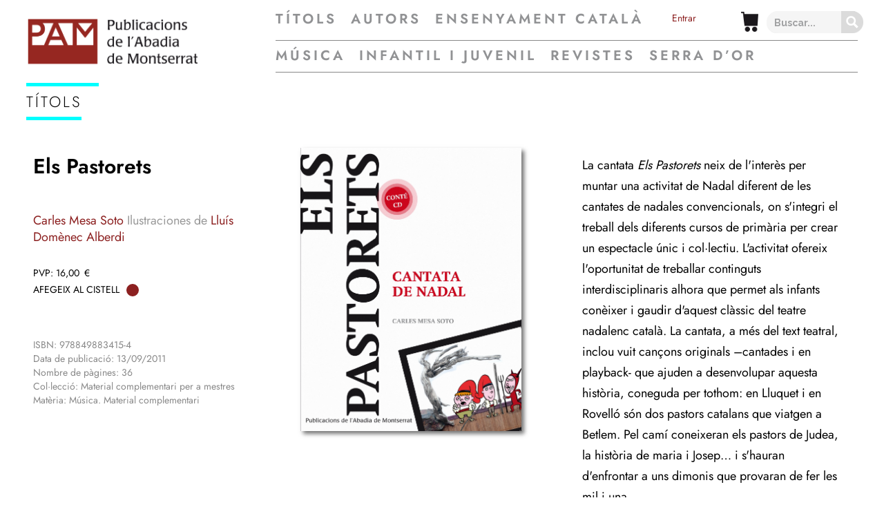

--- FILE ---
content_type: text/html; charset=UTF-8
request_url: https://www.pamsa.cat/els-pastorets-9788498834154/
body_size: 22624
content:
<!DOCTYPE html>
<html lang="ca" class="no-js no-svg">
<head>
	<meta charset="UTF-8">
	<meta name="viewport" content="width=device-width, initial-scale=1">
	<link rel="profile" href="http://gmpg.org/xfn/11">
	<title>Publicacions de l'Abadia de Montserrat</title>
	<meta name='robots' content='max-image-preview:large' />
<script id="cookieyes" type="text/javascript" src="https://cdn-cookieyes.com/client_data/bd8c2764b91c027770709b98/script.js"></script><link rel='dns-prefetch' href='//cdnjs.cloudflare.com' />
<link rel='dns-prefetch' href='//ajax.googleapis.com' />
<link rel="alternate" title="oEmbed (JSON)" type="application/json+oembed" href="https://www.pamsa.cat/wp-json/oembed/1.0/embed?url=https%3A%2F%2Fwww.pamsa.cat%2Fels-pastorets-9788498834154%2F" />
<link rel="alternate" title="oEmbed (XML)" type="text/xml+oembed" href="https://www.pamsa.cat/wp-json/oembed/1.0/embed?url=https%3A%2F%2Fwww.pamsa.cat%2Fels-pastorets-9788498834154%2F&#038;format=xml" />
<style id='wp-img-auto-sizes-contain-inline-css' type='text/css'>
img:is([sizes=auto i],[sizes^="auto," i]){contain-intrinsic-size:3000px 1500px}
/*# sourceURL=wp-img-auto-sizes-contain-inline-css */
</style>
<style id='wp-emoji-styles-inline-css' type='text/css'>

	img.wp-smiley, img.emoji {
		display: inline !important;
		border: none !important;
		box-shadow: none !important;
		height: 1em !important;
		width: 1em !important;
		margin: 0 0.07em !important;
		vertical-align: -0.1em !important;
		background: none !important;
		padding: 0 !important;
	}
/*# sourceURL=wp-emoji-styles-inline-css */
</style>
<style id='wp-block-library-inline-css' type='text/css'>
:root{--wp-block-synced-color:#7a00df;--wp-block-synced-color--rgb:122,0,223;--wp-bound-block-color:var(--wp-block-synced-color);--wp-editor-canvas-background:#ddd;--wp-admin-theme-color:#007cba;--wp-admin-theme-color--rgb:0,124,186;--wp-admin-theme-color-darker-10:#006ba1;--wp-admin-theme-color-darker-10--rgb:0,107,160.5;--wp-admin-theme-color-darker-20:#005a87;--wp-admin-theme-color-darker-20--rgb:0,90,135;--wp-admin-border-width-focus:2px}@media (min-resolution:192dpi){:root{--wp-admin-border-width-focus:1.5px}}.wp-element-button{cursor:pointer}:root .has-very-light-gray-background-color{background-color:#eee}:root .has-very-dark-gray-background-color{background-color:#313131}:root .has-very-light-gray-color{color:#eee}:root .has-very-dark-gray-color{color:#313131}:root .has-vivid-green-cyan-to-vivid-cyan-blue-gradient-background{background:linear-gradient(135deg,#00d084,#0693e3)}:root .has-purple-crush-gradient-background{background:linear-gradient(135deg,#34e2e4,#4721fb 50%,#ab1dfe)}:root .has-hazy-dawn-gradient-background{background:linear-gradient(135deg,#faaca8,#dad0ec)}:root .has-subdued-olive-gradient-background{background:linear-gradient(135deg,#fafae1,#67a671)}:root .has-atomic-cream-gradient-background{background:linear-gradient(135deg,#fdd79a,#004a59)}:root .has-nightshade-gradient-background{background:linear-gradient(135deg,#330968,#31cdcf)}:root .has-midnight-gradient-background{background:linear-gradient(135deg,#020381,#2874fc)}:root{--wp--preset--font-size--normal:16px;--wp--preset--font-size--huge:42px}.has-regular-font-size{font-size:1em}.has-larger-font-size{font-size:2.625em}.has-normal-font-size{font-size:var(--wp--preset--font-size--normal)}.has-huge-font-size{font-size:var(--wp--preset--font-size--huge)}.has-text-align-center{text-align:center}.has-text-align-left{text-align:left}.has-text-align-right{text-align:right}.has-fit-text{white-space:nowrap!important}#end-resizable-editor-section{display:none}.aligncenter{clear:both}.items-justified-left{justify-content:flex-start}.items-justified-center{justify-content:center}.items-justified-right{justify-content:flex-end}.items-justified-space-between{justify-content:space-between}.screen-reader-text{border:0;clip-path:inset(50%);height:1px;margin:-1px;overflow:hidden;padding:0;position:absolute;width:1px;word-wrap:normal!important}.screen-reader-text:focus{background-color:#ddd;clip-path:none;color:#444;display:block;font-size:1em;height:auto;left:5px;line-height:normal;padding:15px 23px 14px;text-decoration:none;top:5px;width:auto;z-index:100000}html :where(.has-border-color){border-style:solid}html :where([style*=border-top-color]){border-top-style:solid}html :where([style*=border-right-color]){border-right-style:solid}html :where([style*=border-bottom-color]){border-bottom-style:solid}html :where([style*=border-left-color]){border-left-style:solid}html :where([style*=border-width]){border-style:solid}html :where([style*=border-top-width]){border-top-style:solid}html :where([style*=border-right-width]){border-right-style:solid}html :where([style*=border-bottom-width]){border-bottom-style:solid}html :where([style*=border-left-width]){border-left-style:solid}html :where(img[class*=wp-image-]){height:auto;max-width:100%}:where(figure){margin:0 0 1em}html :where(.is-position-sticky){--wp-admin--admin-bar--position-offset:var(--wp-admin--admin-bar--height,0px)}@media screen and (max-width:600px){html :where(.is-position-sticky){--wp-admin--admin-bar--position-offset:0px}}

/*# sourceURL=wp-block-library-inline-css */
</style><link rel='stylesheet' id='wc-blocks-style-css' href='https://www.pamsa.cat/wp-content/plugins/woocommerce/assets/client/blocks/wc-blocks.css?ver=wc-10.4.3' type='text/css' media='all' />
<style id='global-styles-inline-css' type='text/css'>
:root{--wp--preset--aspect-ratio--square: 1;--wp--preset--aspect-ratio--4-3: 4/3;--wp--preset--aspect-ratio--3-4: 3/4;--wp--preset--aspect-ratio--3-2: 3/2;--wp--preset--aspect-ratio--2-3: 2/3;--wp--preset--aspect-ratio--16-9: 16/9;--wp--preset--aspect-ratio--9-16: 9/16;--wp--preset--color--black: #000000;--wp--preset--color--cyan-bluish-gray: #abb8c3;--wp--preset--color--white: #ffffff;--wp--preset--color--pale-pink: #f78da7;--wp--preset--color--vivid-red: #cf2e2e;--wp--preset--color--luminous-vivid-orange: #ff6900;--wp--preset--color--luminous-vivid-amber: #fcb900;--wp--preset--color--light-green-cyan: #7bdcb5;--wp--preset--color--vivid-green-cyan: #00d084;--wp--preset--color--pale-cyan-blue: #8ed1fc;--wp--preset--color--vivid-cyan-blue: #0693e3;--wp--preset--color--vivid-purple: #9b51e0;--wp--preset--gradient--vivid-cyan-blue-to-vivid-purple: linear-gradient(135deg,rgb(6,147,227) 0%,rgb(155,81,224) 100%);--wp--preset--gradient--light-green-cyan-to-vivid-green-cyan: linear-gradient(135deg,rgb(122,220,180) 0%,rgb(0,208,130) 100%);--wp--preset--gradient--luminous-vivid-amber-to-luminous-vivid-orange: linear-gradient(135deg,rgb(252,185,0) 0%,rgb(255,105,0) 100%);--wp--preset--gradient--luminous-vivid-orange-to-vivid-red: linear-gradient(135deg,rgb(255,105,0) 0%,rgb(207,46,46) 100%);--wp--preset--gradient--very-light-gray-to-cyan-bluish-gray: linear-gradient(135deg,rgb(238,238,238) 0%,rgb(169,184,195) 100%);--wp--preset--gradient--cool-to-warm-spectrum: linear-gradient(135deg,rgb(74,234,220) 0%,rgb(151,120,209) 20%,rgb(207,42,186) 40%,rgb(238,44,130) 60%,rgb(251,105,98) 80%,rgb(254,248,76) 100%);--wp--preset--gradient--blush-light-purple: linear-gradient(135deg,rgb(255,206,236) 0%,rgb(152,150,240) 100%);--wp--preset--gradient--blush-bordeaux: linear-gradient(135deg,rgb(254,205,165) 0%,rgb(254,45,45) 50%,rgb(107,0,62) 100%);--wp--preset--gradient--luminous-dusk: linear-gradient(135deg,rgb(255,203,112) 0%,rgb(199,81,192) 50%,rgb(65,88,208) 100%);--wp--preset--gradient--pale-ocean: linear-gradient(135deg,rgb(255,245,203) 0%,rgb(182,227,212) 50%,rgb(51,167,181) 100%);--wp--preset--gradient--electric-grass: linear-gradient(135deg,rgb(202,248,128) 0%,rgb(113,206,126) 100%);--wp--preset--gradient--midnight: linear-gradient(135deg,rgb(2,3,129) 0%,rgb(40,116,252) 100%);--wp--preset--font-size--small: 13px;--wp--preset--font-size--medium: 20px;--wp--preset--font-size--large: 36px;--wp--preset--font-size--x-large: 42px;--wp--preset--spacing--20: 0.44rem;--wp--preset--spacing--30: 0.67rem;--wp--preset--spacing--40: 1rem;--wp--preset--spacing--50: 1.5rem;--wp--preset--spacing--60: 2.25rem;--wp--preset--spacing--70: 3.38rem;--wp--preset--spacing--80: 5.06rem;--wp--preset--shadow--natural: 6px 6px 9px rgba(0, 0, 0, 0.2);--wp--preset--shadow--deep: 12px 12px 50px rgba(0, 0, 0, 0.4);--wp--preset--shadow--sharp: 6px 6px 0px rgba(0, 0, 0, 0.2);--wp--preset--shadow--outlined: 6px 6px 0px -3px rgb(255, 255, 255), 6px 6px rgb(0, 0, 0);--wp--preset--shadow--crisp: 6px 6px 0px rgb(0, 0, 0);}:where(.is-layout-flex){gap: 0.5em;}:where(.is-layout-grid){gap: 0.5em;}body .is-layout-flex{display: flex;}.is-layout-flex{flex-wrap: wrap;align-items: center;}.is-layout-flex > :is(*, div){margin: 0;}body .is-layout-grid{display: grid;}.is-layout-grid > :is(*, div){margin: 0;}:where(.wp-block-columns.is-layout-flex){gap: 2em;}:where(.wp-block-columns.is-layout-grid){gap: 2em;}:where(.wp-block-post-template.is-layout-flex){gap: 1.25em;}:where(.wp-block-post-template.is-layout-grid){gap: 1.25em;}.has-black-color{color: var(--wp--preset--color--black) !important;}.has-cyan-bluish-gray-color{color: var(--wp--preset--color--cyan-bluish-gray) !important;}.has-white-color{color: var(--wp--preset--color--white) !important;}.has-pale-pink-color{color: var(--wp--preset--color--pale-pink) !important;}.has-vivid-red-color{color: var(--wp--preset--color--vivid-red) !important;}.has-luminous-vivid-orange-color{color: var(--wp--preset--color--luminous-vivid-orange) !important;}.has-luminous-vivid-amber-color{color: var(--wp--preset--color--luminous-vivid-amber) !important;}.has-light-green-cyan-color{color: var(--wp--preset--color--light-green-cyan) !important;}.has-vivid-green-cyan-color{color: var(--wp--preset--color--vivid-green-cyan) !important;}.has-pale-cyan-blue-color{color: var(--wp--preset--color--pale-cyan-blue) !important;}.has-vivid-cyan-blue-color{color: var(--wp--preset--color--vivid-cyan-blue) !important;}.has-vivid-purple-color{color: var(--wp--preset--color--vivid-purple) !important;}.has-black-background-color{background-color: var(--wp--preset--color--black) !important;}.has-cyan-bluish-gray-background-color{background-color: var(--wp--preset--color--cyan-bluish-gray) !important;}.has-white-background-color{background-color: var(--wp--preset--color--white) !important;}.has-pale-pink-background-color{background-color: var(--wp--preset--color--pale-pink) !important;}.has-vivid-red-background-color{background-color: var(--wp--preset--color--vivid-red) !important;}.has-luminous-vivid-orange-background-color{background-color: var(--wp--preset--color--luminous-vivid-orange) !important;}.has-luminous-vivid-amber-background-color{background-color: var(--wp--preset--color--luminous-vivid-amber) !important;}.has-light-green-cyan-background-color{background-color: var(--wp--preset--color--light-green-cyan) !important;}.has-vivid-green-cyan-background-color{background-color: var(--wp--preset--color--vivid-green-cyan) !important;}.has-pale-cyan-blue-background-color{background-color: var(--wp--preset--color--pale-cyan-blue) !important;}.has-vivid-cyan-blue-background-color{background-color: var(--wp--preset--color--vivid-cyan-blue) !important;}.has-vivid-purple-background-color{background-color: var(--wp--preset--color--vivid-purple) !important;}.has-black-border-color{border-color: var(--wp--preset--color--black) !important;}.has-cyan-bluish-gray-border-color{border-color: var(--wp--preset--color--cyan-bluish-gray) !important;}.has-white-border-color{border-color: var(--wp--preset--color--white) !important;}.has-pale-pink-border-color{border-color: var(--wp--preset--color--pale-pink) !important;}.has-vivid-red-border-color{border-color: var(--wp--preset--color--vivid-red) !important;}.has-luminous-vivid-orange-border-color{border-color: var(--wp--preset--color--luminous-vivid-orange) !important;}.has-luminous-vivid-amber-border-color{border-color: var(--wp--preset--color--luminous-vivid-amber) !important;}.has-light-green-cyan-border-color{border-color: var(--wp--preset--color--light-green-cyan) !important;}.has-vivid-green-cyan-border-color{border-color: var(--wp--preset--color--vivid-green-cyan) !important;}.has-pale-cyan-blue-border-color{border-color: var(--wp--preset--color--pale-cyan-blue) !important;}.has-vivid-cyan-blue-border-color{border-color: var(--wp--preset--color--vivid-cyan-blue) !important;}.has-vivid-purple-border-color{border-color: var(--wp--preset--color--vivid-purple) !important;}.has-vivid-cyan-blue-to-vivid-purple-gradient-background{background: var(--wp--preset--gradient--vivid-cyan-blue-to-vivid-purple) !important;}.has-light-green-cyan-to-vivid-green-cyan-gradient-background{background: var(--wp--preset--gradient--light-green-cyan-to-vivid-green-cyan) !important;}.has-luminous-vivid-amber-to-luminous-vivid-orange-gradient-background{background: var(--wp--preset--gradient--luminous-vivid-amber-to-luminous-vivid-orange) !important;}.has-luminous-vivid-orange-to-vivid-red-gradient-background{background: var(--wp--preset--gradient--luminous-vivid-orange-to-vivid-red) !important;}.has-very-light-gray-to-cyan-bluish-gray-gradient-background{background: var(--wp--preset--gradient--very-light-gray-to-cyan-bluish-gray) !important;}.has-cool-to-warm-spectrum-gradient-background{background: var(--wp--preset--gradient--cool-to-warm-spectrum) !important;}.has-blush-light-purple-gradient-background{background: var(--wp--preset--gradient--blush-light-purple) !important;}.has-blush-bordeaux-gradient-background{background: var(--wp--preset--gradient--blush-bordeaux) !important;}.has-luminous-dusk-gradient-background{background: var(--wp--preset--gradient--luminous-dusk) !important;}.has-pale-ocean-gradient-background{background: var(--wp--preset--gradient--pale-ocean) !important;}.has-electric-grass-gradient-background{background: var(--wp--preset--gradient--electric-grass) !important;}.has-midnight-gradient-background{background: var(--wp--preset--gradient--midnight) !important;}.has-small-font-size{font-size: var(--wp--preset--font-size--small) !important;}.has-medium-font-size{font-size: var(--wp--preset--font-size--medium) !important;}.has-large-font-size{font-size: var(--wp--preset--font-size--large) !important;}.has-x-large-font-size{font-size: var(--wp--preset--font-size--x-large) !important;}
/*# sourceURL=global-styles-inline-css */
</style>

<style id='classic-theme-styles-inline-css' type='text/css'>
/*! This file is auto-generated */
.wp-block-button__link{color:#fff;background-color:#32373c;border-radius:9999px;box-shadow:none;text-decoration:none;padding:calc(.667em + 2px) calc(1.333em + 2px);font-size:1.125em}.wp-block-file__button{background:#32373c;color:#fff;text-decoration:none}
/*# sourceURL=/wp-includes/css/classic-themes.min.css */
</style>
<link rel='stylesheet' id='contact-form-7-bootstrap-style-css' href='https://www.pamsa.cat/wp-content/plugins/bootstrap-for-contact-form-7/assets/dist/css/style.min.css?ver=6.9' type='text/css' media='all' />
<link rel='stylesheet' id='responsive-lightbox-featherlight-css' href='https://www.pamsa.cat/wp-content/plugins/responsive-lightbox/assets/featherlight/featherlight.min.css?ver=1.7.14' type='text/css' media='all' />
<link rel='stylesheet' id='responsive-lightbox-featherlight-gallery-css' href='https://www.pamsa.cat/wp-content/plugins/responsive-lightbox/assets/featherlight/featherlight.gallery.min.css?ver=1.7.14' type='text/css' media='all' />
<link rel='stylesheet' id='video_popup_main_style-css' href='https://www.pamsa.cat/wp-content/plugins/video-popup/assets/css/videoPopup.css?ver=2.0.3' type='text/css' media='all' />
<link rel='stylesheet' id='trwca-style-css' href='https://www.pamsa.cat/wp-content/plugins/woocommerce-category-accordion/assets/css/trwca-style.min.css?ver=1.0' type='text/css' media='all' />
<link rel='stylesheet' id='icon-font-css' href='https://www.pamsa.cat/wp-content/plugins/woocommerce-category-accordion/assets/css/font-awesome.min.css?ver=1.0' type='text/css' media='all' />
<link rel='stylesheet' id='photoswipe-css' href='https://www.pamsa.cat/wp-content/plugins/woocommerce/assets/css/photoswipe/photoswipe.min.css?ver=10.4.3' type='text/css' media='all' />
<link rel='stylesheet' id='photoswipe-default-skin-css' href='https://www.pamsa.cat/wp-content/plugins/woocommerce/assets/css/photoswipe/default-skin/default-skin.min.css?ver=10.4.3' type='text/css' media='all' />
<link rel='stylesheet' id='woocommerce-layout-css' href='https://www.pamsa.cat/wp-content/plugins/woocommerce/assets/css/woocommerce-layout.css?ver=10.4.3' type='text/css' media='all' />
<link rel='stylesheet' id='woocommerce-smallscreen-css' href='https://www.pamsa.cat/wp-content/plugins/woocommerce/assets/css/woocommerce-smallscreen.css?ver=10.4.3' type='text/css' media='only screen and (max-width: 768px)' />
<link rel='stylesheet' id='woocommerce-general-css' href='https://www.pamsa.cat/wp-content/plugins/woocommerce/assets/css/woocommerce.css?ver=10.4.3' type='text/css' media='all' />
<style id='woocommerce-inline-inline-css' type='text/css'>
.woocommerce form .form-row .required { visibility: visible; }
/*# sourceURL=woocommerce-inline-inline-css */
</style>
<link rel='stylesheet' id='megamenu-css' href='https://www.pamsa.cat/wp-content/uploads/maxmegamenu/style.css?ver=d57ef7' type='text/css' media='all' />
<link rel='stylesheet' id='dashicons-css' href='https://www.pamsa.cat/wp-includes/css/dashicons.min.css?ver=6.9' type='text/css' media='all' />
<link rel='stylesheet' id='photoswipe-css-css' href='https://cdnjs.cloudflare.com/ajax/libs/photoswipe/5.3.6/photoswipe.min.css?ver=5.3.6' type='text/css' media='all' />
<link rel='stylesheet' id='style-css' href='https://www.pamsa.cat/wp-content/themes/THEME%20_JUVENTUD/css/style.css?ver=6.9' type='text/css' media='all' />
<link rel='stylesheet' id='animate-css' href='https://www.pamsa.cat/wp-content/themes/THEME%20_JUVENTUD/css/animate.min.css?ver=6.9' type='text/css' media='all' />
<link rel='stylesheet' id='estils-css' href='https://www.pamsa.cat/wp-content/themes/THEME%20_JUVENTUD/css/ihover.css?ver=6.9' type='text/css' media='all' />
<link rel='stylesheet' id='owl-css-css' href='https://www.pamsa.cat/wp-content/themes/THEME%20_JUVENTUD/css/owl.carousel.css?ver=6.9' type='text/css' media='all' />
<link rel='stylesheet' id='owl-theme-css' href='https://www.pamsa.cat/wp-content/themes/THEME%20_JUVENTUD/css/owl.theme.css?ver=6.9' type='text/css' media='all' />
<link rel='stylesheet' id='owl-transistions-css' href='https://www.pamsa.cat/wp-content/themes/THEME%20_JUVENTUD/css/owl.transitions.css?ver=6.9' type='text/css' media='all' />
<link rel='stylesheet' id='select2-css-css' href='https://www.pamsa.cat/wp-content/themes/THEME%20_JUVENTUD/css/select2.min.css?ver=6.9' type='text/css' media='all' />
<link rel='stylesheet' id='wpdreams-asp-basic-css' href='https://www.pamsa.cat/wp-content/plugins/ajax-search-pro/css/style.basic.css?ver=GzNbmR' type='text/css' media='all' />
<link rel='stylesheet' id='wpdreams-asp-chosen-css' href='https://www.pamsa.cat/wp-content/plugins/ajax-search-pro/css/chosen/chosen.css?ver=GzNbmR' type='text/css' media='all' />
<link rel='stylesheet' id='wpdreams-ajaxsearchpro-instances-css' href='https://www.pamsa.cat/wp-content/uploads/asp_upload/style.instances.css?ver=GzNbmR' type='text/css' media='all' />
<link rel='stylesheet' id='wp-pagenavi-css' href='https://www.pamsa.cat/wp-content/plugins/wp-pagenavi/pagenavi-css.css?ver=2.70' type='text/css' media='all' />
<link rel='stylesheet' id='cf7cf-style-css' href='https://www.pamsa.cat/wp-content/plugins/cf7-conditional-fields/style.css?ver=2.6.7' type='text/css' media='all' />
<!--n2css--><!--n2js--><script type="text/javascript" src="https://ajax.googleapis.com/ajax/libs/jquery/2.2.4/jquery.min.js?ver=2.2.4" id="jquery-js"></script>
<script type="text/javascript" src="https://www.pamsa.cat/wp-content/plugins/responsive-lightbox/assets/featherlight/featherlight.min.js?ver=1.7.14" id="responsive-lightbox-featherlight-js"></script>
<script type="text/javascript" src="https://www.pamsa.cat/wp-content/plugins/responsive-lightbox/assets/featherlight/featherlight.gallery.min.js?ver=1.7.14" id="responsive-lightbox-featherlight-gallery-js"></script>
<script type="text/javascript" src="https://www.pamsa.cat/wp-includes/js/underscore.min.js?ver=1.13.7" id="underscore-js"></script>
<script type="text/javascript" src="https://www.pamsa.cat/wp-content/plugins/responsive-lightbox/assets/infinitescroll/infinite-scroll.pkgd.min.js?ver=4.0.1" id="responsive-lightbox-infinite-scroll-js"></script>
<script type="text/javascript" src="https://www.pamsa.cat/wp-content/plugins/responsive-lightbox/assets/dompurify/purify.min.js?ver=3.1.7" id="dompurify-js"></script>
<script type="text/javascript" id="responsive-lightbox-sanitizer-js-before">
/* <![CDATA[ */
window.RLG = window.RLG || {}; window.RLG.sanitizeAllowedHosts = ["youtube.com","www.youtube.com","youtu.be","vimeo.com","player.vimeo.com"];
//# sourceURL=responsive-lightbox-sanitizer-js-before
/* ]]> */
</script>
<script type="text/javascript" src="https://www.pamsa.cat/wp-content/plugins/responsive-lightbox/js/sanitizer.js?ver=2.6.0" id="responsive-lightbox-sanitizer-js"></script>
<script type="text/javascript" id="responsive-lightbox-js-before">
/* <![CDATA[ */
var rlArgs = {"script":"featherlight","selector":"lightbox","customEvents":"","activeGalleries":true,"openSpeed":250,"closeSpeed":250,"closeOnClick":"background","closeOnEsc":true,"galleryFadeIn":100,"galleryFadeOut":300,"woocommerce_gallery":false,"ajaxurl":"https:\/\/www.pamsa.cat\/wp-admin\/admin-ajax.php","nonce":"8f0a33a224","preview":false,"postId":47417,"scriptExtension":false};

//# sourceURL=responsive-lightbox-js-before
/* ]]> */
</script>
<script type="text/javascript" src="https://www.pamsa.cat/wp-content/plugins/responsive-lightbox/js/front.js?ver=2.6.0" id="responsive-lightbox-js"></script>
<script type="text/javascript" id="video_popup_main_modal-js-extra">
/* <![CDATA[ */
var theVideoPopupGeneralOptions = {"wrap_close":"false","no_cookie":"false","debug":"0"};
//# sourceURL=video_popup_main_modal-js-extra
/* ]]> */
</script>
<script type="text/javascript" src="https://www.pamsa.cat/wp-content/plugins/video-popup/assets/js/videoPopup.js?ver=2.0.3" id="video_popup_main_modal-js"></script>
<script type="text/javascript" src="https://www.pamsa.cat/wp-content/plugins/woocommerce-category-accordion/assets/js/trwca-script.min.js?ver=1.0" id="trwca_script-js"></script>
<script type="text/javascript" src="https://www.pamsa.cat/wp-content/plugins/woocommerce/assets/js/jquery-blockui/jquery.blockUI.min.js?ver=2.7.0-wc.10.4.3" id="wc-jquery-blockui-js" defer="defer" data-wp-strategy="defer"></script>
<script type="text/javascript" id="wc-add-to-cart-js-extra">
/* <![CDATA[ */
var wc_add_to_cart_params = {"ajax_url":"/wp-admin/admin-ajax.php","wc_ajax_url":"/?wc-ajax=%%endpoint%%","i18n_view_cart":"Visualitza la cistella","cart_url":"https://www.pamsa.cat/cistell/","is_cart":"","cart_redirect_after_add":"yes"};
//# sourceURL=wc-add-to-cart-js-extra
/* ]]> */
</script>
<script type="text/javascript" src="https://www.pamsa.cat/wp-content/plugins/woocommerce/assets/js/frontend/add-to-cart.min.js?ver=10.4.3" id="wc-add-to-cart-js" defer="defer" data-wp-strategy="defer"></script>
<script type="text/javascript" src="https://www.pamsa.cat/wp-content/plugins/woocommerce/assets/js/zoom/jquery.zoom.min.js?ver=1.7.21-wc.10.4.3" id="wc-zoom-js" defer="defer" data-wp-strategy="defer"></script>
<script type="text/javascript" src="https://www.pamsa.cat/wp-content/plugins/woocommerce/assets/js/flexslider/jquery.flexslider.min.js?ver=2.7.2-wc.10.4.3" id="wc-flexslider-js" defer="defer" data-wp-strategy="defer"></script>
<script type="text/javascript" src="https://www.pamsa.cat/wp-content/plugins/woocommerce/assets/js/photoswipe/photoswipe.min.js?ver=4.1.1-wc.10.4.3" id="wc-photoswipe-js" data-wp-strategy="defer"></script>
<script type="text/javascript" src="https://www.pamsa.cat/wp-content/plugins/woocommerce/assets/js/photoswipe/photoswipe-ui-default.min.js?ver=4.1.1-wc.10.4.3" id="wc-photoswipe-ui-default-js" defer="defer" data-wp-strategy="defer"></script>
<script type="text/javascript" id="wc-single-product-js-extra">
/* <![CDATA[ */
var wc_single_product_params = {"i18n_required_rating_text":"Seleccioneu una valoraci\u00f3","i18n_rating_options":["1 de 5 estrelles","2 de 5 estrelles","3 de 5 estrelles","4 de 5 estrelles","5 de 5 estrelles"],"i18n_product_gallery_trigger_text":"Visualitza la galeria d'imatges a pantalla completa","review_rating_required":"yes","flexslider":{"rtl":false,"animation":"slide","smoothHeight":true,"directionNav":false,"controlNav":"thumbnails","slideshow":false,"animationSpeed":500,"animationLoop":false,"allowOneSlide":false},"zoom_enabled":"1","zoom_options":[],"photoswipe_enabled":"1","photoswipe_options":{"shareEl":false,"closeOnScroll":false,"history":false,"hideAnimationDuration":0,"showAnimationDuration":0},"flexslider_enabled":"1"};
//# sourceURL=wc-single-product-js-extra
/* ]]> */
</script>
<script type="text/javascript" src="https://www.pamsa.cat/wp-content/plugins/woocommerce/assets/js/frontend/single-product.min.js?ver=10.4.3" id="wc-single-product-js" defer="defer" data-wp-strategy="defer"></script>
<script type="text/javascript" src="https://www.pamsa.cat/wp-content/plugins/woocommerce/assets/js/js-cookie/js.cookie.min.js?ver=2.1.4-wc.10.4.3" id="wc-js-cookie-js" defer="defer" data-wp-strategy="defer"></script>
<script type="text/javascript" id="woocommerce-js-extra">
/* <![CDATA[ */
var woocommerce_params = {"ajax_url":"/wp-admin/admin-ajax.php","wc_ajax_url":"/?wc-ajax=%%endpoint%%","i18n_password_show":"Mostra la contrasenya","i18n_password_hide":"Amaga la contrasenya"};
//# sourceURL=woocommerce-js-extra
/* ]]> */
</script>
<script type="text/javascript" src="https://www.pamsa.cat/wp-content/plugins/woocommerce/assets/js/frontend/woocommerce.min.js?ver=10.4.3" id="woocommerce-js" defer="defer" data-wp-strategy="defer"></script>
<script type="text/javascript" src="https://www.pamsa.cat/wp-content/themes/THEME%20_JUVENTUD/js/owl.carousel.min.js?ver=6.9" id="owl-js"></script>
<script type="text/javascript" src="https://www.pamsa.cat/wp-content/themes/THEME%20_JUVENTUD/js/wow.min.js?ver=6.9" id="wow-js"></script>
<script type="text/javascript" src="https://www.pamsa.cat/wp-content/themes/THEME%20_JUVENTUD/js/select2.min.js?ver=6.9" id="select2-js-js"></script>
<script type="text/javascript" src="https://www.pamsa.cat/wp-content/themes/THEME%20_JUVENTUD/js/scripts.js?ver=6.9" id="scripts-js"></script>
<script type="text/javascript" src="https://www.pamsa.cat/wp-content/themes/THEME%20_JUVENTUD/js/jquery.magnific-popup.min.js?ver=6.9" id="magnific_popup_script-js"></script>
<link rel="https://api.w.org/" href="https://www.pamsa.cat/wp-json/" /><link rel="alternate" title="JSON" type="application/json" href="https://www.pamsa.cat/wp-json/wp/v2/product/47417" /><link rel="EditURI" type="application/rsd+xml" title="RSD" href="https://www.pamsa.cat/xmlrpc.php?rsd" />
<link rel="canonical" href="https://www.pamsa.cat/els-pastorets-9788498834154/" />
<link rel='shortlink' href='https://www.pamsa.cat/?p=47417' />
<!-- This site is powered by WooCommerce Redsys Gateway Light v.6.5.0 - https://es.wordpress.org/plugins/woo-redsys-gateway-light/ -->		<style type="text/css">
			div.wpcf7 .ajax-loader {
				background-image: url('https://www.pamsa.cat/wp-content/plugins/contact-form-7/images/ajax-loader.gif');
			}
		</style>
			<noscript><style>.woocommerce-product-gallery{ opacity: 1 !important; }</style></noscript>
	                <link href='//fonts.googleapis.com/css?family=Raleway:300|Raleway:400|Raleway:700' rel='stylesheet' type='text/css'>
                                <link href='//fonts.googleapis.com/css?family=Open+Sans:300|Open+Sans:400|Open+Sans:700' rel='stylesheet' type='text/css'>
                            <style type="text/css">
                <!--
                @font-face {
                    font-family: 'asppsicons2';
                    src: url('https://www.pamsa.cat/wp-content/plugins/ajax-search-pro/css/fonts/icons/icons2.eot');
                    src: url('https://www.pamsa.cat/wp-content/plugins/ajax-search-pro/css/fonts/icons/icons2.eot?#iefix') format('embedded-opentype'),
                    url('https://www.pamsa.cat/wp-content/plugins/ajax-search-pro/css/fonts/icons/icons2.woff2') format('woff2'),
                    url('https://www.pamsa.cat/wp-content/plugins/ajax-search-pro/css/fonts/icons/icons2.woff') format('woff'),
                    url('https://www.pamsa.cat/wp-content/plugins/ajax-search-pro/css/fonts/icons/icons2.ttf') format('truetype'),
                    url('https://www.pamsa.cat/wp-content/plugins/ajax-search-pro/css/fonts/icons/icons2.svg#icons') format('svg');
                    font-weight: normal;
                    font-style: normal;
                }
                .asp_m{height: 0;}                -->
            </style>
                        <script type="text/javascript">
                if ( typeof _ASP !== "undefined" && _ASP !== null && typeof _ASP.initialize !== "undefined" )
                    _ASP.initialize();
            </script>
            <link rel="icon" href="https://www.pamsa.cat/wp-content/uploads/favicon-100x100.png" sizes="32x32" />
<link rel="icon" href="https://www.pamsa.cat/wp-content/uploads/favicon-200x200.png" sizes="192x192" />
<link rel="apple-touch-icon" href="https://www.pamsa.cat/wp-content/uploads/favicon-200x200.png" />
<meta name="msapplication-TileImage" content="https://www.pamsa.cat/wp-content/uploads/favicon.png" />
		<style type="text/css" id="wp-custom-css">
			.grecaptcha-badge {
opacity: 0;
}		</style>
		<style type="text/css">/** Mega Menu CSS: fs **/</style>
<link rel='stylesheet' id='wdm-juery-css-css' href='https://www.pamsa.cat/wp-content/plugins/product-enquiry-for-woocommerce/assets/public/css/wdm-jquery-ui.css?ver=3.2.5.1' type='text/css' media='all' />
<link rel='stylesheet' id='fwpcl-front-css' href='https://www.pamsa.cat/wp-content/plugins/facetwp-conditional-logic/assets/css/front.css?ver=1.3.0' type='text/css' media='all' />
</head>
<body class="wp-singular product-template-default single single-product postid-47417 wp-theme-THEME_JUVENTUD theme-THEME _JUVENTUD woocommerce woocommerce-page woocommerce-no-js mega-menu-menu-principal">

		<script defer src="https://use.fontawesome.com/releases/v5.0.4/js/all.js"></script>

		<header id="header" class="header">
			<div id="header-compact">
	<div id="header-bloque-1">
		<div class="container-fluid">
			<div id="header-burger">
				<!-- Navigation -->
				<div class="b-nav">
					<div id="header-buscador">
						<!-- BUSCADOR -->
						<div class="row">
							<div class="buscador-header">
								<div class="cesta-header-buscador">
									<div class='asp_w asp_m asp_m_2 asp_m_2_1 wpdreams_asp_sc wpdreams_asp_sc-2 ajaxsearchpro asp_main_container  asp_non_compact'
     data-id="2"
          data-instance="1"
     id='ajaxsearchpro2_1'>
<div class="probox">
    
    <div class='promagnifier'>
        	    <div class='asp_text_button hiddend'>
		    Buscar	    </div>
        <div class='innericon'>
            <svg xmlns="http://www.w3.org/2000/svg" width="512" height="512" viewBox="0 0 512 512"><path d="M460.475 408.443L351.4 299.37c15.95-25.137 25.2-54.923 25.2-86.833C376.6 122.914 303.687 50 214.062 50 124.44 50 51.525 122.914 51.525 212.537s72.914 162.537 162.537 162.537c30.326 0 58.733-8.356 83.055-22.876L406.917 462l53.558-53.557zM112.117 212.537c0-56.213 45.732-101.946 101.945-101.946 56.213 0 101.947 45.734 101.947 101.947S270.275 314.482 214.06 314.482c-56.213 0-101.945-45.732-101.945-101.945z"/></svg>        </div>
	    <div class="asp_clear"></div>
    </div>

    
    
    <div class='prosettings' style='display:none;' data-opened=0>
                <div class='innericon'>
            <svg xmlns="http://www.w3.org/2000/svg" width="512" height="512" viewBox="0 0 512 512"><path id="control-panel-4-icon" d="M170 294c0 33.138-26.862 60-60 60-33.137 0-60-26.862-60-60 0-33.137 26.863-60 60-60 33.138 0 60 26.863 60 60zm-60 90c-6.872 0-13.565-.777-20-2.243V422c0 11.046 8.954 20 20 20s20-8.954 20-20v-40.243c-6.435 1.466-13.128 2.243-20 2.243zm0-180c6.872 0 13.565.777 20 2.243V90c0-11.046-8.954-20-20-20s-20 8.954-20 20v116.243c6.435-1.466 13.128-2.243 20-2.243zm146-7c12.13 0 22 9.87 22 22s-9.87 22-22 22-22-9.87-22-22 9.87-22 22-22zm0-38c-33.137 0-60 26.863-60 60 0 33.138 26.863 60 60 60 33.138 0 60-26.862 60-60 0-33.137-26.862-60-60-60zm0-30c6.872 0 13.565.777 20 2.243V90c0-11.046-8.954-20-20-20s-20 8.954-20 20v41.243c6.435-1.466 13.128-2.243 20-2.243zm0 180c-6.872 0-13.565-.777-20-2.243V422c0 11.046 8.954 20 20 20s20-8.954 20-20V306.757c-6.435 1.466-13.128 2.243-20 2.243zm146-75c-33.137 0-60 26.863-60 60 0 33.138 26.863 60 60 60 33.138 0 60-26.862 60-60 0-33.137-26.862-60-60-60zm0-30c6.872 0 13.565.777 20 2.243V90c0-11.046-8.954-20-20-20s-20 8.954-20 20v116.243c6.435-1.466 13.128-2.243 20-2.243zm0 180c-6.872 0-13.565-.777-20-2.243V422c0 11.046 8.954 20 20 20s20-8.954 20-20v-40.243c-6.435 1.466-13.128 2.243-20 2.243z"/></svg>        </div>
    </div>

    
    
    <div class='proinput'>
        <form action='#' autocomplete="off" aria-label="Search form 2">
            <input type='search' class='orig'
                   placeholder='Buscar...'
                   name='phrase' value=''
                   aria-label="Search input 2"
                   autocomplete="off"/>
            <input type='text' class='autocomplete' name='phrase' value=''
                   aria-label="Search autocomplete, ignore please"
                   aria-hidden="true"
                   autocomplete="off" disabled/>
            <input type='submit'
                   aria-hidden="true"
                   aria-label="Hidden button"
                   style='width:0; height: 0; visibility: hidden;'>
        </form>
    </div>

    
    
    <div class='proloading'>
                        <div class="asp_loader">
            <div class="asp_loader-inner asp_ball-scale-ripple-multiple">
            
                <div></div>
                
                <div></div>
                
                <div></div>
                            </div>
        </div>
                    </div>

            <div class='proclose'>
            <svg version="1.1" xmlns="http://www.w3.org/2000/svg" xmlns:xlink="http://www.w3.org/1999/xlink" x="0px"
                 y="0px"
                 width="512px" height="512px" viewBox="0 0 512 512" enable-background="new 0 0 512 512"
                 xml:space="preserve">
            <polygon id="x-mark-icon"
                     points="438.393,374.595 319.757,255.977 438.378,137.348 374.595,73.607 255.995,192.225 137.375,73.622 73.607,137.352 192.246,255.983 73.622,374.625 137.352,438.393 256.002,319.734 374.652,438.378 "/>
            </svg>
        </div>
    
    
</div><div id='ajaxsearchprores2_1' class='asp_w asp_r asp_r_2 asp_r_2_1 vertical ajaxsearchpro wpdreams_asp_sc wpdreams_asp_sc-2'
     data-id="2"
     data-instance="1">

    
    
    
    <div class="results">

        
        <div class="resdrg">
        </div>

        
    </div>

    
                    <div class="asp_showmore_container">
            <p class='showmore'>
                <a class='asp_showmore'>Más resultados... <span></span></a>
            </p>
            <div class="asp_moreres_loader" style="display: none;">
                <div class="asp_moreres_loader-inner"></div>
            </div>
        </div>
            
    

    <div class="asp_res_loader hiddend">
                    <div class="asp_loader">
                <div class="asp_loader-inner asp_ball-scale-ripple-multiple">
                
                    <div></div>
                    
                    <div></div>
                    
                    <div></div>
                                    </div>
            </div>
            </div>
</div>    <div id='ajaxsearchprosettings2_1' class="asp_w asp_s asp_s_2 asp_s_2_1 wpdreams_asp_sc wpdreams_asp_sc-2 ajaxsearchpro searchsettings"
    data-id="2"
    data-instance="1">
<form name='options' class="asp-fss-flex" autocomplete = 'off'>
        <input type="hidden" style="display:none;" name="current_page_id" value="47417">
            <input type="hidden" style="display:none;" name="woo_currency" value="EUR">
            <input type='hidden' name='qtranslate_lang' style="display:none;"
               value='0'/>
    	    <input type="hidden" name="filters_changed" style="display:none;" value="0">
    <input type="hidden" name="filters_initial" style="display:none;" value="1">
    <fieldset class="asp_filter_generic asp_filter_id_1 asp_filter_n_0">
            <legend>Generic filters</legend>
    <div class="asp_option">
    <div class="asp_option_inner">
        <input type="checkbox" value="exact" id="set_exact2_1"
                              aria-label="Exact matches only"
               name="asp_gen[]" />
        <label aria-hidden="true"
               for="set_exact2_1">
            Hidden label        </label>
    </div>
    <div class="asp_option_label">
        Exact matches only    </div>
</div>
<div class="asp_option">
    <div class="asp_option_inner">
        <input type="checkbox" value="title" id="set_title2_1"
               data-origvalue="1"               aria-label="Search in title"
               name="asp_gen[]"  checked="checked"/>
        <label aria-hidden="true"
               for="set_title2_1">
            Hidden label        </label>
    </div>
    <div class="asp_option_label">
        Search in title    </div>
</div>
<div class="asp_option">
    <div class="asp_option_inner">
        <input type="checkbox" value="content" id="set_content2_1"
               data-origvalue="1"               aria-label="Search in content"
               name="asp_gen[]"  checked="checked"/>
        <label aria-hidden="true"
               for="set_content2_1">
            Hidden label        </label>
    </div>
    <div class="asp_option_label">
        Search in content    </div>
</div>
<div class="asp_option">
    <div class="asp_option_inner">
        <input type="checkbox" value="excerpt" id="set_excerpt2_1"
               data-origvalue="1"               aria-label="Search in excerpt"
               name="asp_gen[]"  checked="checked"/>
        <label aria-hidden="true"
               for="set_excerpt2_1">
            Hidden label        </label>
    </div>
    <div class="asp_option_label">
        Search in excerpt    </div>
</div>
</fieldset>        <input type="checkbox"
               style="display: none !important;"
               value="product"
               aria-label="Hidden label"
               aria-hidden="true"
               id="2_1customset_2_1100"
               name="customset[]" checked="checked"/>
                <input type="checkbox"
               style="display: none !important;"
               value="autores"
               aria-label="Hidden label"
               aria-hidden="true"
               id="2_1customset_2_1101"
               name="customset[]" checked="checked"/>
            <div style="clear:both;"></div>
</form>
</div>

</div>
<div class='asp_hidden_data' id="asp_hidden_data_2_1" style="display:none;">

    <div class='asp_item_overlay'>
        <div class='asp_item_inner'>
            <svg xmlns="http://www.w3.org/2000/svg" width="512" height="512" viewBox="0 0 512 512"><path d="M448.225 394.243l-85.387-85.385c16.55-26.08 26.146-56.986 26.146-90.094 0-92.99-75.652-168.64-168.643-168.64-92.988 0-168.64 75.65-168.64 168.64s75.65 168.64 168.64 168.64c31.466 0 60.94-8.67 86.176-23.734l86.14 86.142c36.755 36.754 92.355-18.783 55.57-55.57zm-344.233-175.48c0-64.155 52.192-116.35 116.35-116.35s116.353 52.194 116.353 116.35S284.5 335.117 220.342 335.117s-116.35-52.196-116.35-116.352zm34.463-30.26c34.057-78.9 148.668-69.75 170.248 12.863-43.482-51.037-119.984-56.532-170.248-12.862z"/></svg>                    </div>
    </div>

</div><div class="asp_init_data" style="display:none !important;" id="asp_init_id_2_1" data-aspdata="[base64]/[base64]/[base64]/[base64]"></div>
								</div>
							</div>
						</div>
					</div>
										<div id="header-carrito">*
						<!-- CESTA -->
						<div id="header-login">
						<div class="header-login-name">
							<a href="https://www.pamsa.cat/el-meu-compte-2/" title="cuenta" alt="cuenta">
								Entrar							</a>
						</div>
					</div>
										<div id="header-cesta">
						<div class="header-cesta-literal">
							<a 
								href="/carrito/" 
								title="Cistell" 
								alt="Cistell"
							>
								Cistell							</a>
						</div>
						<div class="header-cesta-icono">
															<a 
									class="cart-contents" 
									href="https://www.pamsa.cat/cistell/" 
									title="Mirar el cistell"
								>
																	</a>
														<a 
								href="https://www.pamsa.cat/cistell/" 
								title="Mirar el cistell" 
								alt="Mirar el cistell"
							>
								<img 
									src="https://www.pamsa.cat/wp-content/themes/THEME%20_JUVENTUD/images/carro1.png" 
									alt="PAMSA" class="img-responsive el-logo-no-sticky"
								>
							</a>
						</div>
					</div>
				</div>
				
					<div id="mega-menu-wrap-menu-principal" class="mega-menu-wrap"><div class="mega-menu-toggle"><div class="mega-toggle-blocks-left"></div><div class="mega-toggle-blocks-center"></div><div class="mega-toggle-blocks-right"><div class='mega-toggle-block mega-menu-toggle-block mega-toggle-block-1' id='mega-toggle-block-1' tabindex='0'><span class='mega-toggle-label' role='button' aria-expanded='false'><span class='mega-toggle-label-closed'>MENU</span><span class='mega-toggle-label-open'>MENU</span></span></div></div></div><ul id="mega-menu-menu-principal" class="mega-menu max-mega-menu mega-menu-horizontal mega-no-js" data-event="click" data-effect="fade_up" data-effect-speed="200" data-effect-mobile="disabled" data-effect-speed-mobile="0" data-panel-width="#header-bloque-2" data-panel-inner-width=".container-fluid" data-mobile-force-width="false" data-second-click="close" data-document-click="collapse" data-vertical-behaviour="standard" data-breakpoint="1" data-unbind="true" data-mobile-state="collapse_all" data-mobile-direction="vertical" data-hover-intent-timeout="300" data-hover-intent-interval="100"><li class="mega-menu-item mega-menu-item-type-post_type mega-menu-item-object-page mega-align-bottom-left mega-menu-flyout mega-menu-item-60259" id="mega-menu-item-60259"><a class="mega-menu-link" href="https://www.pamsa.cat/titols-llibres/" tabindex="0">Títols</a></li><li class="mega-menu-item mega-menu-item-type-post_type mega-menu-item-object-page mega-align-bottom-left mega-menu-flyout mega-menu-item-60260" id="mega-menu-item-60260"><a class="mega-menu-link" href="https://www.pamsa.cat/autores-e-ilustradores-2/" tabindex="0">Autors</a></li><li class="mega-menu-item mega-menu-item-type-post_type mega-menu-item-object-page mega-align-bottom-left mega-menu-flyout mega-menu-item-60261" id="mega-menu-item-60261"><a class="mega-menu-link" href="https://www.pamsa.cat/llibres-ensenyament-catala/" tabindex="0">Ensenyament Català</a></li></ul></div>					<div class="menu-contacto-burger"><ul id="menu-contacto-id-burger" class="menu"><li id="menu-item-60262" class="menu-item menu-item-type-post_type menu-item-object-page menu-item-60262"><a href="https://www.pamsa.cat/llibres-musica/">Música</a></li>
<li id="menu-item-60263" class="menu-item menu-item-type-post_type menu-item-object-page menu-item-60263"><a href="https://www.pamsa.cat/llibres-infantil-juvenil/">Infantil i juvenil</a></li>
<li id="menu-item-60264" class="menu-item menu-item-type-post_type menu-item-object-page menu-item-60264"><a href="https://www.pamsa.cat/titols-revistes/">Revistes</a></li>
<li id="menu-item-60265" class="menu-item menu-item-type-post_type menu-item-object-page menu-item-60265"><a href="https://www.pamsa.cat/revista-serra-dor/">Serra d&#8217;Or</a></li>
</ul></div>					<div class="menu-contacto-burger"><ul id="menu-menuprincipalmobile" class="menu"><li id="menu-item-18390" class="menu-item menu-item-type-custom menu-item-object-custom menu-item-18390"><a href="https://pamsa.us1.list-manage.com/subscribe/post?u=891120e5a36ea05384ab4cff4&#038;id=de89f81320">Subscriu-te a la nostra newsletter</a></li>
</ul></div>				</div>
				<!-- Burger-Icon -->
				<div class="b-container">
					<div class="b-menu">
						<div class="b-bun b-bun--top"></div>
						<div class="b-bun b-bun--mid"></div>
						<div class="b-bun b-bun--bottom"></div>
					</div>
					<!-- Burger-Brand -->
					<a href="#" class="b-brand"></a>
				</div>
				<script>
				'use strict';

				(function() {
					var body = document.body;
					var burgerMenu = document.getElementsByClassName('b-menu')[0];
					var burgerContain = document.getElementsByClassName('b-container')[0];
					var burgerNav = document.getElementsByClassName('b-nav')[0];

					burgerMenu.addEventListener('click', function toggleClasses() {
					[body, burgerContain, burgerNav].forEach(function (el) {
						el.classList.toggle('open');
					});
					}, false);
				})();
				</script>
			</div>
			<div id="header-logo">
				<h5 class="logo-imagen">				<figure class="thumb photo">
										<a 
						href="/" 
						title="title text" 
						alt="Tittle alt"
					>
												<img 
								src="https://www.pamsa.cat/wp-content/themes/THEME%20_JUVENTUD/images/logopambandera.gif" 
								alt="" 
								class="img-responsive el-logo-no-sticky"
							>
												
					</a>
				</figure>
					</h5>				</div>
				<div id="header-menus">
					<div id="header-menu-principal">
						<div class="nav-container">
<nav id="menu" class="menu" role="navigation" aria-label="Menu Principal">
	<div id="mega-menu-wrap-menu-principal" class="mega-menu-wrap"><div class="mega-menu-toggle"><div class="mega-toggle-blocks-left"></div><div class="mega-toggle-blocks-center"></div><div class="mega-toggle-blocks-right"><div class='mega-toggle-block mega-menu-toggle-block mega-toggle-block-1' id='mega-toggle-block-1' tabindex='0'><span class='mega-toggle-label' role='button' aria-expanded='false'><span class='mega-toggle-label-closed'>MENU</span><span class='mega-toggle-label-open'>MENU</span></span></div></div></div><ul id="mega-menu-menu-principal" class="mega-menu max-mega-menu mega-menu-horizontal mega-no-js" data-event="click" data-effect="fade_up" data-effect-speed="200" data-effect-mobile="disabled" data-effect-speed-mobile="0" data-panel-width="#header-bloque-2" data-panel-inner-width=".container-fluid" data-mobile-force-width="false" data-second-click="close" data-document-click="collapse" data-vertical-behaviour="standard" data-breakpoint="1" data-unbind="true" data-mobile-state="collapse_all" data-mobile-direction="vertical" data-hover-intent-timeout="300" data-hover-intent-interval="100"><li class="mega-menu-item mega-menu-item-type-post_type mega-menu-item-object-page mega-align-bottom-left mega-menu-flyout mega-menu-item-60259" id="mega-menu-item-60259"><a class="mega-menu-link" href="https://www.pamsa.cat/titols-llibres/" tabindex="0">Títols</a></li><li class="mega-menu-item mega-menu-item-type-post_type mega-menu-item-object-page mega-align-bottom-left mega-menu-flyout mega-menu-item-60260" id="mega-menu-item-60260"><a class="mega-menu-link" href="https://www.pamsa.cat/autores-e-ilustradores-2/" tabindex="0">Autors</a></li><li class="mega-menu-item mega-menu-item-type-post_type mega-menu-item-object-page mega-align-bottom-left mega-menu-flyout mega-menu-item-60261" id="mega-menu-item-60261"><a class="mega-menu-link" href="https://www.pamsa.cat/llibres-ensenyament-catala/" tabindex="0">Ensenyament Català</a></li></ul></div></nav><!-- #site-navigation -->
</div>
							<div id="header-carrito">
								<!-- LOGIN -->
								<div id="header-login">
									<div class="header-login-name">
										<a href="https://www.pamsa.cat/el-meu-compte-2/" title="cuenta" alt="cuenta"><p>
											Entrar										</p></a>
										
									</div>
								</div>
								<!-- CESTA -->
								<div id="header-cesta">
									<div class="header-cesta-icono">
																					<a class="cart-contents" href="https://www.pamsa.cat/cistell/" title="Mirar la cesta">
																							</a>
										
										<a href="https://www.pamsa.cat/cistell/" title="Mirar la cesta" alt="Mirar la cesta">
											<img src="https://www.pamsa.cat/wp-content/themes/THEME%20_JUVENTUD/images/carro1.png" alt="Editorial Juventud" class="img-responsive el-logo-no-sticky">
										</a>
									</div>
								</div>
								<!-- BUSCADOR -->
								<div id="header-buscador">
									<div class="row">
										<div class="buscador-header">
											<div class="cesta-header-buscador">
												<div class='asp_w asp_m asp_m_1 asp_m_1_1 wpdreams_asp_sc wpdreams_asp_sc-1 ajaxsearchpro asp_main_container  asp_non_compact'
     data-id="1"
          data-instance="1"
     id='ajaxsearchpro1_1'>
<div class="probox">
    
    <div class='promagnifier'>
        	    <div class='asp_text_button hiddend'>
		    Buscar	    </div>
        <div class='innericon'>
            <svg xmlns="http://www.w3.org/2000/svg" width="512" height="512" viewBox="0 0 512 512"><path d="M460.475 408.443L351.4 299.37c15.95-25.137 25.2-54.923 25.2-86.833C376.6 122.914 303.687 50 214.062 50 124.44 50 51.525 122.914 51.525 212.537s72.914 162.537 162.537 162.537c30.326 0 58.733-8.356 83.055-22.876L406.917 462l53.558-53.557zM112.117 212.537c0-56.213 45.732-101.946 101.945-101.946 56.213 0 101.947 45.734 101.947 101.947S270.275 314.482 214.06 314.482c-56.213 0-101.945-45.732-101.945-101.945z"/></svg>        </div>
	    <div class="asp_clear"></div>
    </div>

    
    
    <div class='prosettings' style='display:none;' data-opened=0>
                <div class='innericon'>
            <svg xmlns="http://www.w3.org/2000/svg" width="512" height="512" viewBox="0 0 512 512"><path id="control-panel-4-icon" d="M170 294c0 33.138-26.862 60-60 60-33.137 0-60-26.862-60-60 0-33.137 26.863-60 60-60 33.138 0 60 26.863 60 60zm-60 90c-6.872 0-13.565-.777-20-2.243V422c0 11.046 8.954 20 20 20s20-8.954 20-20v-40.243c-6.435 1.466-13.128 2.243-20 2.243zm0-180c6.872 0 13.565.777 20 2.243V90c0-11.046-8.954-20-20-20s-20 8.954-20 20v116.243c6.435-1.466 13.128-2.243 20-2.243zm146-7c12.13 0 22 9.87 22 22s-9.87 22-22 22-22-9.87-22-22 9.87-22 22-22zm0-38c-33.137 0-60 26.863-60 60 0 33.138 26.863 60 60 60 33.138 0 60-26.862 60-60 0-33.137-26.862-60-60-60zm0-30c6.872 0 13.565.777 20 2.243V90c0-11.046-8.954-20-20-20s-20 8.954-20 20v41.243c6.435-1.466 13.128-2.243 20-2.243zm0 180c-6.872 0-13.565-.777-20-2.243V422c0 11.046 8.954 20 20 20s20-8.954 20-20V306.757c-6.435 1.466-13.128 2.243-20 2.243zm146-75c-33.137 0-60 26.863-60 60 0 33.138 26.863 60 60 60 33.138 0 60-26.862 60-60 0-33.137-26.862-60-60-60zm0-30c6.872 0 13.565.777 20 2.243V90c0-11.046-8.954-20-20-20s-20 8.954-20 20v116.243c6.435-1.466 13.128-2.243 20-2.243zm0 180c-6.872 0-13.565-.777-20-2.243V422c0 11.046 8.954 20 20 20s20-8.954 20-20v-40.243c-6.435 1.466-13.128 2.243-20 2.243z"/></svg>        </div>
    </div>

    
    
    <div class='proinput'>
        <form action='#' autocomplete="off" aria-label="Search form 1">
            <input type='search' class='orig'
                   placeholder='Buscar...'
                   name='phrase' value=''
                   aria-label="Search input 1"
                   autocomplete="off"/>
            <input type='text' class='autocomplete' name='phrase' value=''
                   aria-label="Search autocomplete, ignore please"
                   aria-hidden="true"
                   autocomplete="off" disabled/>
            <input type='submit'
                   aria-hidden="true"
                   aria-label="Hidden button"
                   style='width:0; height: 0; visibility: hidden;'>
        </form>
    </div>

    
    
    <div class='proloading'>
                        <div class="asp_loader">
            <div class="asp_loader-inner asp_ball-scale-ripple-multiple">
            
                <div></div>
                
                <div></div>
                
                <div></div>
                            </div>
        </div>
                    </div>

            <div class='proclose'>
            <svg version="1.1" xmlns="http://www.w3.org/2000/svg" xmlns:xlink="http://www.w3.org/1999/xlink" x="0px"
                 y="0px"
                 width="512px" height="512px" viewBox="0 0 512 512" enable-background="new 0 0 512 512"
                 xml:space="preserve">
            <polygon id="x-mark-icon"
                     points="438.393,374.595 319.757,255.977 438.378,137.348 374.595,73.607 255.995,192.225 137.375,73.622 73.607,137.352 192.246,255.983 73.622,374.625 137.352,438.393 256.002,319.734 374.652,438.378 "/>
            </svg>
        </div>
    
    
</div><div id='ajaxsearchprores1_1' class='asp_w asp_r asp_r_1 asp_r_1_1 vertical ajaxsearchpro wpdreams_asp_sc wpdreams_asp_sc-1'
     data-id="1"
     data-instance="1">

    
    
    
    <div class="results">

        
        <div class="resdrg">
        </div>

        
    </div>

    
                    <div class="asp_showmore_container">
            <p class='showmore'>
                <a class='asp_showmore'>Más resultados... <span></span></a>
            </p>
            <div class="asp_moreres_loader" style="display: none;">
                <div class="asp_moreres_loader-inner"></div>
            </div>
        </div>
            
    

    <div class="asp_res_loader hiddend">
                    <div class="asp_loader">
                <div class="asp_loader-inner asp_ball-scale-ripple-multiple">
                
                    <div></div>
                    
                    <div></div>
                    
                    <div></div>
                                    </div>
            </div>
            </div>
</div>    <div id='ajaxsearchprosettings1_1' class="asp_w asp_s asp_s_1 asp_s_1_1 wpdreams_asp_sc wpdreams_asp_sc-1 ajaxsearchpro searchsettings"
    data-id="1"
    data-instance="1">
<form name='options' class="asp-fss-flex" autocomplete = 'off'>
        <input type="hidden" style="display:none;" name="current_page_id" value="47417">
            <input type="hidden" style="display:none;" name="woo_currency" value="EUR">
            <input type='hidden' name='qtranslate_lang' style="display:none;"
               value='0'/>
    	    <input type="hidden" name="filters_changed" style="display:none;" value="0">
    <input type="hidden" name="filters_initial" style="display:none;" value="1">
    <fieldset class="asp_filter_generic asp_filter_id_2 asp_filter_n_1">
            <legend>Filtros</legend>
    <div class="asp_option">
    <div class="asp_option_inner">
        <input type="checkbox" value="title" id="set_title1_1"
               data-origvalue="1"               aria-label="Buscar en el título"
               name="asp_gen[]"  checked="checked"/>
        <label aria-hidden="true"
               for="set_title1_1">
            Hidden label        </label>
    </div>
    <div class="asp_option_label">
        Buscar en el título    </div>
</div>
<div class="asp_option">
    <div class="asp_option_inner">
        <input type="checkbox" value="content" id="set_content1_1"
               data-origvalue="1"               aria-label="Buscar en el contenido"
               name="asp_gen[]"  checked="checked"/>
        <label aria-hidden="true"
               for="set_content1_1">
            Hidden label        </label>
    </div>
    <div class="asp_option_label">
        Buscar en el contenido    </div>
</div>
        <div class="asp_option hiddend" aria-hidden="true">
            <div class="asp_option_inner">
                <input type="checkbox" value="exact" id="set_exact1_1"
                       name="asp_gen[]" />
                <label for="set_exact1_1">
                    Hidden label                </label>
            </div>
        </div>
            <div class="asp_option hiddend" aria-hidden="true">
            <div class="asp_option_inner">
                <input type="checkbox" value="excerpt" id="set_excerpt1_1"
                       name="asp_gen[]"  checked="checked"/>
                <label for="set_excerpt1_1">
                    Hidden label                </label>
            </div>
        </div>
    </fieldset>        <input type="checkbox"
               style="display: none !important;"
               value="product"
               aria-label="Hidden label"
               aria-hidden="true"
               id="1_1customset_1_1100"
               name="customset[]" checked="checked"/>
        <fieldset class="asp_filter_tax asp_filter_tax_coleccion asp_checkboxes_filter_box asp_filter_id_1 asp_filter_n_0">
    <legend>Filter by Colecciones</legend>
    <div class='coleccion_filter_box categoryfilter asp_sett_scroll'>    </div>
</fieldset>    <div style="clear:both;"></div>
</form>
</div>

</div>
<div class="wpdreams_clear"></div><div class='asp_hidden_data' id="asp_hidden_data_1_1" style="display:none;">

    <div class='asp_item_overlay'>
        <div class='asp_item_inner'>
            <svg xmlns="http://www.w3.org/2000/svg" width="512" height="512" viewBox="0 0 512 512"><path d="M448.225 394.243l-85.387-85.385c16.55-26.08 26.146-56.986 26.146-90.094 0-92.99-75.652-168.64-168.643-168.64-92.988 0-168.64 75.65-168.64 168.64s75.65 168.64 168.64 168.64c31.466 0 60.94-8.67 86.176-23.734l86.14 86.142c36.755 36.754 92.355-18.783 55.57-55.57zm-344.233-175.48c0-64.155 52.192-116.35 116.35-116.35s116.353 52.194 116.353 116.35S284.5 335.117 220.342 335.117s-116.35-52.196-116.35-116.352zm34.463-30.26c34.057-78.9 148.668-69.75 170.248 12.863-43.482-51.037-119.984-56.532-170.248-12.862z"/></svg>                    </div>
    </div>

</div><div class="asp_init_data" style="display:none !important;" id="asp_init_id_1_1" data-aspdata="[base64]/[base64]/[base64]/[base64]"></div>
											</div>
										</div>
									</div>
								</div>

							</div>			
					</div>
					<div id="header-menu-contacto">
						<div class="header-nav"><ul id="menu-menucontacto" class="menu"><li class="menu-item menu-item-type-post_type menu-item-object-page menu-item-60262"><a href="https://www.pamsa.cat/llibres-musica/">Música</a></li>
<li class="menu-item menu-item-type-post_type menu-item-object-page menu-item-60263"><a href="https://www.pamsa.cat/llibres-infantil-juvenil/">Infantil i juvenil</a></li>
<li class="menu-item menu-item-type-post_type menu-item-object-page menu-item-60264"><a href="https://www.pamsa.cat/titols-revistes/">Revistes</a></li>
<li class="menu-item menu-item-type-post_type menu-item-object-page menu-item-60265"><a href="https://www.pamsa.cat/revista-serra-dor/">Serra d&#8217;Or</a></li>
</ul></div>					</div>
				</div>		
			</div>
		</div>
	</div>
</div>    	</header>


<div id="ficha-libro">
	<main id="main">
		<div class="container-fluid">
	
		  <div class="section-title-border-top"></div>
  <div id="modulo-titulo-paginas">
    <h1 class="section-title">Títols</h1>
  </div>
  <div class="section-title-border-top-short"></div>
</div>
<div id="el-libro" class="container-fluid">
  <div id="el-titulo">
    <section id="section-contenido-libro">
<article class="article libro">
  <h1 class="titulo">
    Els Pastorets  </h1>

    
  
      	        	  
      	        	  
  
    

    <div class="autor">
      <div class="autor-libro">
                <a href="https://www.pamsa.cat/autores/carles-mesa-soto/">Carles Mesa Soto</a>                 <span>Ilustraciones de </span> <a href="https://www.pamsa.cat/autores/lluisot/">Lluís Domènec Alberdi</a>      </div>
    </div>


    <!-- // ---------------------------------------------------------------------------------------- // -->

  

  <div class="categorias">
      </div>

    <!-- // --------------------------------------------------------------------------------------- // -->
  <div class="cesta-libro">
    <div class="precios-libro">
    <div class="coleccion-titulo-libro-ficha">
          </div>
    <div class="precio-sin-oferta">
      <span class="woocommerce-Price-amount amount"><bdi>16,00&nbsp;<span class="woocommerce-Price-currencySymbol">&euro;</span></bdi></span>    </div>
          <div class="comprar-libro">
    
    <div class="quantity">
      <input type="number" step="1" min="1" max="" name="quantity" value="1" title="Cantidad" size="4" pattern="[0-9]*" inputmode="numeric" class="input-text qty text slideInDown animated">
    </div>

          <!--<div class="cesta-2">
        <img src="/images/white_bag.svg" class="img-responsive">
        // RAUL comentado añadir a cesta bueno
        <img src="/images/cesta2.png" class="img-responsive">
      </div>-->
	      <div class="cesta-3">
    <a rel="nofollow" href="/els-pastorets-9788498834154/?add-to-cart=47417" data-quantity="1" data-product_id="47417" data-product_sku="9788498834154" class="button2">Afegeix al cistell</a>    </div>

      </div>
</div>



<div id="nueva-ficha-libro-lat" style="margin-top:60px;">
                  <div class="grupo-ficha-libro">
            <div class="txt-libro">ISBN: 978849883415-4</div>
          </div>
                          <div class="grupo-ficha-libro">
            <div class="txt-libro">Data de publicació: 13/09/2011</div>
          </div>
                          <div class="grupo-ficha-libro">
            <div class="txt-libro">Nombre de pàgines: 36</div>
          </div>
                
        <div class="grupo-ficha-libro">
          <div class="txt-libro">
          Col·lecció: Material complementari per a mestres          </div>
        </div>
        <div class="grupo-ficha-libro">
          <div class="txt-libro"> 
          Matèria: Música. Material complementari          </div>
        </div>   
</div>






  </div>
</article>
</section>  </div>
  <div id="la-portada">
    <section id="section-portada">

    <figure id="imagen-portada" class="thumb photo">
                <a href="https://www.pamsa.cat/wp-content/uploads/2021/04/36276.jpg" title="Els Pastorets" alt="Tittle alt" data-rel="lightbox-1">
            <img src="https://www.pamsa.cat/wp-content/uploads/2021/04/36276.jpg" class="img-responsive" title="Els Pastorets"/>
          </a>
              </figure>

</section>
  </div>
  <div id="el-contenido">
    <section id="section-contenido-libro">

<article class="article libro">
  
      <div class="sinopsis">
          <span class="short-text"><p>La cantata <em>Els Pastorets</em> neix de l'interès per muntar una activitat de Nadal diferent de les cantates de nadales convencionals, on s'integri el treball dels diferents cursos de primària per crear un espectacle únic i col·lectiu. L'activitat ofereix l'oportunitat de treballar continguts interdisciplinaris alhora que permet als infants conèixer i gaudir d'aquest clàssic del teatre nadalenc català. La cantata, a més del text teatral, inclou vuit cançons originals –cantades i en playback- que ajuden a desenvolupar aquesta història, coneguda per tothom: en Lluquet i en Rovelló són dos pastors catalans que viatgen a Betlem. Pel camí coneixeran els pastors de Judea, la història de maria i Josep… i s'hauran d'enfrontar a uns dimonis que provaran de fer les mil i una.</p>
</span>
    	<!--<span class="short-text"></span><span class="long-text"></span>
    	<span class="text-dots">...</span>

      <span class="show-more-button" data-more="0">
        <div class="leer-mas opcion-abrir">
          <div class="meta-leer-mas">
            Ver sinopsis entera          </div>
        </div>
      </span>-->
          <!-- <div class="leer-mas">
      <div class="meta-leer-mas">
        <a href="#" title=""alt=""></a>
      </div>
    </div> -->
    
    
    <!-- logo -->
  	
    
    
  </div>

  <style>
  .long-text {
  	display: none
  }
  </style>
  <script>
  $(".show-more-button").on('click', function() {
  	// If text is shown less, then show complete
  	if($(this).attr('data-more') == 0) {
  		$(this).attr('data-more', 1);
  		$(this).css('display', 'block');
  		// $(this).text('-');
      $(this).append( '<div class="leer-mas opcion-cerrar"><div class="meta-leer-mas">Cerrar</div></div>' );


  		$(this).prev().css('display', 'none');
      $('.opcion-abrir').hide();
  		$(this).prev().prev().css('display', 'inline');
      // $(this).append( '<div class="leer-mas"><div class="meta-leer-mas">Cerrar</div></div>' );
  	}
  	// If text is shown complete, then show less
  	else if(this.getAttribute('data-more') == 1) {
  		$(this).attr('data-more', 0);
  		$(this).css('display', 'inline');
  		// $(this).text('+');
      $(this).append( '<div class="leer-mas opcion-abrir"><div class="meta-leer-mas">Ver sinopsis entera</div></div>' );


  		$(this).prev().css('display', 'inline');
  		$(this).prev().prev().css('display', 'none');
      $('.opcion-cerrar').hide();
      // $(this).append( '<div class="leer-mas"><div class="meta-leer-mas">Ver sinopsis entera 2</div></div>' );
  	}
  });
  </script>

    <!-- <div class="sinopsis col-xs-12 col-sm-12 col-md-12 col-lg-12">
                  <div class="leer-mas">
        <div class="meta-leer-mas">
      		<a href="#" title=""alt=""></a>
        </div>
    	</div>
    </div> -->

  
<div id="nueva-ficha-libro">
	<!--
                  <div class="grupo-ficha-libro">
            <div class="txt-libro">ISBN: 978849883415-4</div>
          </div>
                          <div class="grupo-ficha-libro">
            <div class="txt-libro">Data de publicació: 13/09/2011</div>
          </div>
                          <div class="grupo-ficha-libro">
            <div class="txt-libro">Nombre de pàgines: 36</div>
          </div>
                
        <div class="grupo-ficha-libro">
          <div class="txt-libro">
          Col·lecció: Material complementari per a mestres          </div>
        </div>
        <div class="grupo-ficha-libro">
          <div class="txt-libro"> 
          Matèria: Música. Material complementari          </div>
        </div>
        -->
<div class="book-vr-container">
  <div class="book-video">
      <!-- Video Modal -->
    <div id="myModal" class="modal">

    <!-- Modal content -->
    <div class="modal-content">
      <span class="close">&times;</span>
      <style>.embed-container { position: relative; padding-bottom: 56.25%; height: 0; overflow: hidden; max-width: 100%; } .embed-container iframe, .embed-container object, .embed-container embed { position: absolute; top: 0; left: 0; width: 100%; height: 100%; }</style><div class='embed-container'><iframe src='https://www.youtube.com/embed/' frameborder='0' allowfullscreen></iframe></div>
      <!--iframe class="youtube-video" src="" frameborder="0" allow="autoplay; encrypted-media" allowfullscreen></iframe-->
    </div>
  </div>
  
  <!-- Video Modal 2 -->
    <div id="myModal2" class="modal">

    <!-- Modal content -->
    <div class="modal-content">
      <span class="close">&times;</span>
      <style>.embed-container { position: relative; padding-bottom: 56.25%; height: 0; overflow: hidden; max-width: 100%; } .embed-container iframe, .embed-container object, .embed-container embed { position: absolute; top: 0; left: 0; width: 100%; height: 100%; }</style><div class='embed-container'><iframe src='https://www.youtube.com/embed/' frameborder='0' allowfullscreen></iframe></div>
      <!--iframe class="youtube-video" src="" frameborder="0" allow="autoplay; encrypted-media" allowfullscreen></iframe-->
    </div>
  </div>
  
  
  <!-- Video Modal 3 -->
    <div id="myModal3" class="modal">

    <!-- Modal content -->
    <div class="modal-content">
      <span class="close">&times;</span>
      <style>.embed-container { position: relative; padding-bottom: 56.25%; height: 0; overflow: hidden; max-width: 100%; } .embed-container iframe, .embed-container object, .embed-container embed { position: absolute; top: 0; left: 0; width: 100%; height: 100%; }</style><div class='embed-container'><iframe src='https://www.youtube.com/embed/' frameborder='0' allowfullscreen></iframe></div>
      <!--iframe class="youtube-video" src="" frameborder="0" allow="autoplay; encrypted-media" allowfullscreen></iframe-->
    </div>
  </div>
  
  
  <!-- Video Modal 4 -->
    <div id="myModal4" class="modal">

    <!-- Modal content -->
    <div class="modal-content">
      <span class="close">&times;</span>
      <style>.embed-container { position: relative; padding-bottom: 56.25%; height: 0; overflow: hidden; max-width: 100%; } .embed-container iframe, .embed-container object, .embed-container embed { position: absolute; top: 0; left: 0; width: 100%; height: 100%; }</style><div class='embed-container'><iframe src='https://www.youtube.com/embed/' frameborder='0' allowfullscreen></iframe></div>
      <!--iframe class="youtube-video" src="" frameborder="0" allow="autoplay; encrypted-media" allowfullscreen></iframe-->
    </div>
  </div>
  
  
  <!-- Video Modal 5 -->
    <div id="myModal5" class="modal">

    <!-- Modal content -->
    <div class="modal-content">
      <span class="close">&times;</span>
      <style>.embed-container { position: relative; padding-bottom: 56.25%; height: 0; overflow: hidden; max-width: 100%; } .embed-container iframe, .embed-container object, .embed-container embed { position: absolute; top: 0; left: 0; width: 100%; height: 100%; }</style><div class='embed-container'><iframe src='https://www.youtube.com/embed/' frameborder='0' allowfullscreen></iframe></div>
      <!--iframe class="youtube-video" src="" frameborder="0" allow="autoplay; encrypted-media" allowfullscreen></iframe-->
    </div>
  </div>
  
  </div>
  
  <div class="book-reviews">
            <div class="extras wow fadeIn">
                      
                                          <div class="adicional">
              <p>Material didàctic:</p>
              <a href="https://www.pamsa.cat/wp-content/uploads/2021/02/didactic36276-1.pdf" target="_blank">
                FULLEJA EL LLIBRE AQUÍ!              </a>
            </div>
                              </div>
        
  </div>
  
</div>       
</div>
</article>
</section>
      </div>

  
  </div>
	</main>
</div>

<footer id="footer">

    <div class="container-fluid bloque-footer">

      <div class="col-xs-12 col-sm-12 col-md-12 col-lg-12">
        <div id="footer-bloque-1">
          <div class="menu-footer">
			  <div class="logo-footer">
				<figure class="thumb photo">
					<a href="#" title="title text" alt="Tittle alt">
						<img 
							 src="https://www.pamsa.cat/wp-content/themes/THEME%20_JUVENTUD/images/logopambandera.gif" 								alt="" 
							 class="img-responsive">
					</a>
				</figure>
			  </div>
			  <div class="contacto-footer">
				<div class="datos-contacto-footer">AUSIÀS MARC, 92-98</div>
				<div class="datos-contacto-footer">08013 Barcelona</div>
				  <div class="datos-contacto-footer">(+34) 93 245 03 03</div>
				  <div class="datos-contacto-footer">
					  <a href="mailto:informacio@pamsa.cat" title="title text" alt="Tittle alt">informacio@pamsa.cat</a>
				  </div>  
			  </div>  
          </div>
          <div class="menu-footer">
            <div class="el-menu-footer footer-2"><ul id="menu-menufooter2" class="menu"><li id="menu-item-60266" class="menu-item menu-item-type-post_type menu-item-object-page menu-item-60266"><a href="https://www.pamsa.cat/qui-som/">Qui som?</a></li>
<li id="menu-item-60267" class="menu-item menu-item-type-post_type menu-item-object-page menu-item-60267"><a href="https://www.pamsa.cat/distribuidors/">Distribuïdors</a></li>
<li id="menu-item-60268" class="menu-item menu-item-type-post_type menu-item-object-page menu-item-60268"><a href="https://www.pamsa.cat/contacte/">Contacte</a></li>
</ul></div>          </div>
          <div class="menu-footer">
            <div id="footer-rrss">
								<a href="https://es-es.facebook.com/pamsa.cat/" target="_blank" title="Facebook" alt="Facebook">
								<img src="https://www.pamsa.cat/wp-content/themes/THEME%20_JUVENTUD/images/blanco_facebook.png" alt="Facebook" class="img-responsive el-logo-no-sticky">
								</a>
								<a href="https://twitter.com/publamontserrat" target="_blank" title="Twitter" alt="Twitter">
								<img src="https://www.pamsa.cat/wp-content/themes/THEME%20_JUVENTUD/images/blanco_twitter.png" alt="Twitter" class="img-responsive el-logo-no-sticky">
								</a>
								<a href="https://www.instagram.com/lespamllibres/" target="_blank" title="Instagram" alt="Instagram">
								<img src="https://www.pamsa.cat/wp-content/themes/THEME%20_JUVENTUD/images/blanco_instagram.png" alt="Instagram" class="img-responsive el-logo-no-sticky">
								</a>
								<a href="https://www.youtube.com/channel/UCt48RKHgcobrC7Ti4KSPjtA" target="_blank" title="Youtube" alt="Youtube">
								<img src="https://www.pamsa.cat/wp-content/themes/THEME%20_JUVENTUD/images/blanco_youtube.png" alt="Youtube" class="img-responsive el-logo-no-sticky">
								</a>
							</div>
          </div>
          <div class="menu-footer">
            <section id="section-newsletter">

	<header class="section-header">
		<h4 data-wow-iteration="0.25" class="section-title">Newsletter</h4>
		<h5 class="section-subtitle">
						Voleu rebre informació sobre la nostra editorial?<br />Posa’t al dia amb la nostra Newsletter		</h5>
	</header>

		<div class="el-formulario">
		<style>
			.mc4wp-form-fields input[type='email']{width:100%;height:30px;padding:0 10px;background-color:#fff;font-family: "Jost-Regular", Helvetica, Arial, sans-serif;font-size:14px;color:#bbb;border:1px solid #ccc;}
			.mc4wp-form-fields input[type='submit']{width:100%;height:30px;background-color:#8C2020;font-family: 'Jost-SemiBold';font-size:14px;text-transform:uppercase;color:#fff;border:none;}
		</style>
		<script>(function() {
	window.mc4wp = window.mc4wp || {
		listeners: [],
		forms: {
			on: function(evt, cb) {
				window.mc4wp.listeners.push(
					{
						event   : evt,
						callback: cb
					}
				);
			}
		}
	}
})();
</script><!-- Mailchimp for WordPress v4.10.9 - https://wordpress.org/plugins/mailchimp-for-wp/ --><form id="mc4wp-form-1" class="mc4wp-form mc4wp-form-113478" method="post" data-id="113478" data-name="" ><div class="mc4wp-form-fields"><div class="campos">
  <p><input type="email" name="EMAIL" class="forminput" placeholder="El teu email" required /></p>
  <p><input type="submit" value="Registrar-se" /></p>
</div>
<p class="txtpoliticas"><input name="INTERESTS[5328d0234a][]" type="checkbox" value="340bf9ba1f" required> He llegit i accepto la <a href="/informacion-basica-newsletter/">Informació Bàsica</a>
  i la <a href="/politica-de-privacidad/">Política de Privacitat</a></p></div><label style="display: none !important;">Leave this field empty if you're human: <input type="text" name="_mc4wp_honeypot" value="" tabindex="-1" autocomplete="off" /></label><input type="hidden" name="_mc4wp_timestamp" value="1769277045" /><input type="hidden" name="_mc4wp_form_id" value="113478" /><input type="hidden" name="_mc4wp_form_element_id" value="mc4wp-form-1" /><div class="mc4wp-response"></div></form><!-- / Mailchimp for WordPress Plugin -->	</div>

</section>
          </div>
        </div>

 

        <div id="footer-bloque-3">
          
          <div class="legal-footer">
            <div class="footer-legal"><ul id="menu-menu-aviso-legal" class="menu"><li id="menu-item-60269" class="menu-item menu-item-type-post_type menu-item-object-page menu-item-60269"><a href="https://www.pamsa.cat/condiciones-uso-2/">Condicions d’ús</a></li>
<li id="menu-item-60270" class="menu-item menu-item-type-post_type menu-item-object-page menu-item-60270"><a href="https://www.pamsa.cat/politica-de-privacidad-2/">Avís legal</a></li>
<li id="menu-item-60271" class="menu-item menu-item-type-post_type menu-item-object-page menu-item-60271"><a href="https://www.pamsa.cat/politica-de-cookies/">Política de cookies</a></li>
</ul></div>          </div>

        </div>

      </div>

    </div>

</footer>

					<!-- <nav class="social-navigation" role="navigation" aria-label=""> -->
							<!-- </nav> -->
		<script type="speculationrules">
{"prefetch":[{"source":"document","where":{"and":[{"href_matches":"/*"},{"not":{"href_matches":["/wp-*.php","/wp-admin/*","/wp-content/uploads/*","/wp-content/*","/wp-content/plugins/*","/wp-content/themes/THEME%20_JUVENTUD/*","/*\\?(.+)"]}},{"not":{"selector_matches":"a[rel~=\"nofollow\"]"}},{"not":{"selector_matches":".no-prefetch, .no-prefetch a"}}]},"eagerness":"conservative"}]}
</script>
<script>(function() {function maybePrefixUrlField () {
  const value = this.value.trim()
  if (value !== '' && value.indexOf('http') !== 0) {
    this.value = 'http://' + value
  }
}

const urlFields = document.querySelectorAll('.mc4wp-form input[type="url"]')
for (let j = 0; j < urlFields.length; j++) {
  urlFields[j].addEventListener('blur', maybePrefixUrlField)
}
})();</script>    <!-- PhotoSwipe -->
    <div class="pswp" tabindex="-1" role="dialog" aria-hidden="true">
        <div class="pswp__bg"></div>
        <div class="pswp__scroll-wrap">
            <div class="pswp__container">
                <div class="pswp__item"></div>
                <div class="pswp__item"></div>
                <div class="pswp__item"></div>
            </div>
            <div class="pswp__ui pswp__ui--hidden">
                <div class="pswp__top-bar">
                    <div class="pswp__counter"></div>
                    <button class="pswp__button pswp__button--close pe_pswp_close" title="Close (Esc)" style="position: absolute;height: 2em;"></button>
                    <button class="pswp__button pswp__button--share pe_pswp_share" title="Share"></button>
                    <button class="pswp__button pswp__button--fs pe_pswp_fs" title="Toggle fullscreen" style="position: absolute;height: 2em;right: 6em;"></button>
                    <button class="pswp__button pswp__button--zoom pe_pswp_zoom" title="Zoom in/out" style="position: absolute;height: 2em;right: 3em;"></button>
                    <div class="pswp__preloader">
                        <div class="pswp__preloader__icn">
                            <div class="pswp__preloader__cut">
                                <div class="pswp__preloader__donut"></div>
                            </div>
                        </div>
                    </div>
                </div>
                <div class="pswp__share-modal pswp__share-modal--hidden pswp__single-tap">
                    <div class="pswp__share-tooltip"></div>
                </div>
                <button class="pswp__button--arrow--left" title="Previous (arrow left)"></button>
                <button class="pswp__button--arrow--right" title="Next (arrow right)"></button>
                <div class="pswp__caption">
                    <div class="pswp__caption__center"></div>
                </div>
            </div>
        </div>
    </div>
        <script>
    jQuery(document).ready(function($){
    $('.quantity').on('click', '.plus', function(e) {
        $input = $(this).prev('input.qty');
        var val = parseInt($input.val());
        var step = $input.attr('step');
        step = 'undefined' !== typeof(step) ? parseInt(step) : 1;
        $input.val( val + step ).change();
    });
    $('.quantity').on('click', '.minus',
        function(e) {
        $input = $(this).next('input.qty');
        var val = parseInt($input.val());
        var step = $input.attr('step');
        step = 'undefined' !== typeof(step) ? parseInt(step) : 1;
        if (val > 0) {
            $input.val( val - step ).change();
        }
    });
});
</script>

            <div class='asp_hidden_data' id="asp_hidden_data" style="display: none !important;">
                <svg style="position:absolute" height="0" width="0">
                    <filter id="aspblur">
                        <feGaussianBlur in="SourceGraphic" stdDeviation="4"/>
                    </filter>
                </svg>
                <svg style="position:absolute" height="0" width="0">
                    <filter id="no_aspblur"></filter>
                </svg>
            </div>
        		<!-- Page styles -->
				
<div id="photoswipe-fullscreen-dialog" class="pswp" tabindex="-1" role="dialog" aria-modal="true" aria-hidden="true" aria-label="Imatge a pantalla completa">
	<div class="pswp__bg"></div>
	<div class="pswp__scroll-wrap">
		<div class="pswp__container">
			<div class="pswp__item"></div>
			<div class="pswp__item"></div>
			<div class="pswp__item"></div>
		</div>
		<div class="pswp__ui pswp__ui--hidden">
			<div class="pswp__top-bar">
				<div class="pswp__counter"></div>
				<button class="pswp__button pswp__button--zoom" aria-label="Ampliar/Reduir"></button>
				<button class="pswp__button pswp__button--fs" aria-label="Commuta la pantalla completa"></button>
				<button class="pswp__button pswp__button--share" aria-label="Comparteix"></button>
				<button class="pswp__button pswp__button--close" aria-label="Tanca (Esc)"></button>
				<div class="pswp__preloader">
					<div class="pswp__preloader__icn">
						<div class="pswp__preloader__cut">
							<div class="pswp__preloader__donut"></div>
						</div>
					</div>
				</div>
			</div>
			<div class="pswp__share-modal pswp__share-modal--hidden pswp__single-tap">
				<div class="pswp__share-tooltip"></div>
			</div>
			<button class="pswp__button pswp__button--arrow--left" aria-label="Anterior (fletxa esquerra)"></button>
			<button class="pswp__button pswp__button--arrow--right" aria-label="Següent (fletxa dreta)"></button>
			<div class="pswp__caption">
				<div class="pswp__caption__center"></div>
			</div>
		</div>
	</div>
</div>
	<script type='text/javascript'>
		(function () {
			var c = document.body.className;
			c = c.replace(/woocommerce-no-js/, 'woocommerce-js');
			document.body.className = c;
		})();
	</script>
	<script type="text/javascript" src="https://www.pamsa.cat/wp-includes/js/dist/hooks.min.js?ver=dd5603f07f9220ed27f1" id="wp-hooks-js"></script>
<script type="text/javascript" src="https://www.pamsa.cat/wp-includes/js/dist/i18n.min.js?ver=c26c3dc7bed366793375" id="wp-i18n-js"></script>
<script type="text/javascript" id="wp-i18n-js-after">
/* <![CDATA[ */
wp.i18n.setLocaleData( { 'text direction\u0004ltr': [ 'ltr' ] } );
//# sourceURL=wp-i18n-js-after
/* ]]> */
</script>
<script type="text/javascript" src="https://www.pamsa.cat/wp-content/plugins/contact-form-7/includes/swv/js/index.js?ver=6.1.4" id="swv-js"></script>
<script type="text/javascript" id="contact-form-7-js-translations">
/* <![CDATA[ */
( function( domain, translations ) {
	var localeData = translations.locale_data[ domain ] || translations.locale_data.messages;
	localeData[""].domain = domain;
	wp.i18n.setLocaleData( localeData, domain );
} )( "contact-form-7", {"translation-revision-date":"2025-04-11 11:03:18+0000","generator":"GlotPress\/4.0.1","domain":"messages","locale_data":{"messages":{"":{"domain":"messages","plural-forms":"nplurals=2; plural=n != 1;","lang":"ca"},"This contact form is placed in the wrong place.":["Aquest formulari de contacte est\u00e0 col\u00b7locat en el lloc equivocat."],"Error:":["Error:"]}},"comment":{"reference":"includes\/js\/index.js"}} );
//# sourceURL=contact-form-7-js-translations
/* ]]> */
</script>
<script type="text/javascript" id="contact-form-7-js-before">
/* <![CDATA[ */
var wpcf7 = {
    "api": {
        "root": "https:\/\/www.pamsa.cat\/wp-json\/",
        "namespace": "contact-form-7\/v1"
    },
    "cached": 1
};
//# sourceURL=contact-form-7-js-before
/* ]]> */
</script>
<script type="text/javascript" src="https://www.pamsa.cat/wp-content/plugins/contact-form-7/includes/js/index.js?ver=6.1.4" id="contact-form-7-js"></script>
<script type="text/javascript" src="https://www.pamsa.cat/wp-includes/js/jquery/jquery.form.min.js?ver=4.3.0" id="jquery-form-js"></script>
<script type="text/javascript" src="https://www.pamsa.cat/wp-content/plugins/bootstrap-for-contact-form-7/assets/dist/js/scripts.min.js?ver=1.4.8" id="contact-form-7-bootstrap-js"></script>
<script type="text/javascript" src="https://www.pamsa.cat/wp-includes/js/hoverIntent.min.js?ver=1.10.2" id="hoverIntent-js"></script>
<script type="text/javascript" src="https://www.pamsa.cat/wp-content/plugins/woocommerce-table-rate-shipping/assets/js/frontend-checkout.min.js?ver=3.5.9" id="woocommerce_shipping_table_rate_checkout-js"></script>
<script type="text/javascript" src="https://cdnjs.cloudflare.com/ajax/libs/photoswipe/5.3.6/photoswipe-ui-default.min.js?ver=5.3.6" id="photoswipe-ui-js"></script>
<script type="text/javascript" src="https://www.pamsa.cat/wp-content/plugins/ajax-search-pro/js/min/chosen.jquery.min.js?ver=GzNbmR" id="wd-asp-chosen-js"></script>
<script type="text/javascript" id="wd-asp-ajaxsearchpro-js-extra">
/* <![CDATA[ */
var ajaxsearchpro = {"ajaxurl":"https://www.pamsa.cat/wp-admin/admin-ajax.php","backend_ajaxurl":"https://www.pamsa.cat/wp-admin/admin-ajax.php","js_scope":"jQuery"};
var ASP = {"ajaxurl":"https://www.pamsa.cat/wp-admin/admin-ajax.php","backend_ajaxurl":"https://www.pamsa.cat/wp-admin/admin-ajax.php","js_scope":"jQuery","asp_url":"https://www.pamsa.cat/wp-content/plugins/ajax-search-pro/","upload_url":"https://www.pamsa.cat/wp-content/uploads/asp_upload/","detect_ajax":"0","media_query":"GzNbmR","version":"4987","scrollbar":"1","css_loaded":"1","js_retain_popstate":"0","fix_duplicates":"1"};
//# sourceURL=wd-asp-ajaxsearchpro-js-extra
/* ]]> */
</script>
<script type="text/javascript" src="https://www.pamsa.cat/wp-content/plugins/ajax-search-pro/js/min/jquery.ajaxsearchpro-noui.min.js?ver=GzNbmR" id="wd-asp-ajaxsearchpro-js"></script>
<script type="text/javascript" src="https://www.pamsa.cat/wp-includes/js/jquery/ui/core.min.js?ver=1.13.3" id="jquery-ui-core-js"></script>
<script type="text/javascript" src="https://www.pamsa.cat/wp-includes/js/jquery/ui/datepicker.min.js?ver=1.13.3" id="jquery-ui-datepicker-js"></script>
<script type="text/javascript" id="jquery-ui-datepicker-js-after">
/* <![CDATA[ */
jQuery(function(jQuery){jQuery.datepicker.setDefaults({"closeText":"Tanca","currentText":"Avui","monthNames":["gener","febrer","mar\u00e7","abril","maig","juny","juliol","agost","setembre","octubre","novembre","desembre"],"monthNamesShort":["gen.","febr.","mar\u00e7","abr.","maig","juny","jul.","ag.","set.","oct.","nov.","des."],"nextText":"Seg\u00fcent","prevText":"Anterior","dayNames":["Diumenge","Dilluns","Dimarts","Dimecres","Dijous","Divendres","Dissabte"],"dayNamesShort":["Dg","Dl","Dt","Dc","Dj","Dv","Ds"],"dayNamesMin":["Dg","Dl","Dt","Dc","Dj","Dv","Ds"],"dateFormat":"d MM, yy","firstDay":1,"isRTL":false});});
//# sourceURL=jquery-ui-datepicker-js-after
/* ]]> */
</script>
<script type="text/javascript" src="https://www.pamsa.cat/wp-content/plugins/woocommerce/assets/js/sourcebuster/sourcebuster.min.js?ver=10.4.3" id="sourcebuster-js-js"></script>
<script type="text/javascript" id="wc-order-attribution-js-extra">
/* <![CDATA[ */
var wc_order_attribution = {"params":{"lifetime":1.0000000000000000818030539140313095458623138256371021270751953125e-5,"session":30,"base64":false,"ajaxurl":"https://www.pamsa.cat/wp-admin/admin-ajax.php","prefix":"wc_order_attribution_","allowTracking":true},"fields":{"source_type":"current.typ","referrer":"current_add.rf","utm_campaign":"current.cmp","utm_source":"current.src","utm_medium":"current.mdm","utm_content":"current.cnt","utm_id":"current.id","utm_term":"current.trm","utm_source_platform":"current.plt","utm_creative_format":"current.fmt","utm_marketing_tactic":"current.tct","session_entry":"current_add.ep","session_start_time":"current_add.fd","session_pages":"session.pgs","session_count":"udata.vst","user_agent":"udata.uag"}};
//# sourceURL=wc-order-attribution-js-extra
/* ]]> */
</script>
<script type="text/javascript" src="https://www.pamsa.cat/wp-content/plugins/woocommerce/assets/js/frontend/order-attribution.min.js?ver=10.4.3" id="wc-order-attribution-js"></script>
<script type="text/javascript" id="wpcf7cf-scripts-js-extra">
/* <![CDATA[ */
var wpcf7cf_global_settings = {"ajaxurl":"https://www.pamsa.cat/wp-admin/admin-ajax.php"};
//# sourceURL=wpcf7cf-scripts-js-extra
/* ]]> */
</script>
<script type="text/javascript" src="https://www.pamsa.cat/wp-content/plugins/cf7-conditional-fields/js/scripts.js?ver=2.6.7" id="wpcf7cf-scripts-js"></script>
<script type="text/javascript" src="https://www.pamsa.cat/wp-content/plugins/megamenu/js/maxmegamenu.js?ver=3.7" id="megamenu-js"></script>
<script type="text/javascript" defer src="https://www.pamsa.cat/wp-content/plugins/mailchimp-for-wp/assets/js/forms.js?ver=4.10.9" id="mc4wp-forms-api-js"></script>
<script type="text/javascript" src="https://www.pamsa.cat/wp-includes/js/jquery/ui/mouse.min.js?ver=1.13.3" id="jquery-ui-mouse-js"></script>
<script type="text/javascript" src="https://www.pamsa.cat/wp-includes/js/jquery/ui/resizable.min.js?ver=1.13.3" id="jquery-ui-resizable-js"></script>
<script type="text/javascript" src="https://www.pamsa.cat/wp-includes/js/jquery/ui/draggable.min.js?ver=1.13.3" id="jquery-ui-draggable-js"></script>
<script type="text/javascript" src="https://www.pamsa.cat/wp-includes/js/jquery/ui/controlgroup.min.js?ver=1.13.3" id="jquery-ui-controlgroup-js"></script>
<script type="text/javascript" src="https://www.pamsa.cat/wp-includes/js/jquery/ui/checkboxradio.min.js?ver=1.13.3" id="jquery-ui-checkboxradio-js"></script>
<script type="text/javascript" src="https://www.pamsa.cat/wp-includes/js/jquery/ui/button.min.js?ver=1.13.3" id="jquery-ui-button-js"></script>
<script type="text/javascript" src="https://www.pamsa.cat/wp-includes/js/jquery/ui/dialog.min.js?ver=1.13.3" id="jquery-ui-dialog-js"></script>
<script type="text/javascript" src="https://www.pamsa.cat/wp-content/plugins/product-enquiry-for-woocommerce/assets/common/js/wdm_jquery.validate.min.js?ver=3.2.5.1" id="wdm-validate-js"></script>
<script type="text/javascript" id="wdm-contact-js-extra">
/* <![CDATA[ */
var object_name = {"ajaxurl":"https://www.pamsa.cat/wp-admin/admin-ajax.php","product_name":"Els Pastorets","wdm_customer_name":"Name is required.","wdm_customer_name_invalid":"Please enter a valid name (letters, spaces, apostrophes, hyphens).","wdm_customer_email":"Enter valid Email Id.","wdm_txtphone_required":"Phone number is required.","wdm_txtphone_invalid":"Enter valid phone number.","wdm_enquiry":"Enquiry length must be atleast 10 characters.","ok_text":"OK"};
//# sourceURL=wdm-contact-js-extra
/* ]]> */
</script>
<script type="text/javascript" src="https://www.pamsa.cat/wp-content/plugins/product-enquiry-for-woocommerce/assets/public/js/enquiry_validate.js?ver=3.2.5.1" id="wdm-contact-js"></script>
<script type="text/javascript" id="fwpcl-front-js-extra">
/* <![CDATA[ */
var FWPCL = {"rulesets":[{"label":"Edit me","on":"refresh-loaded","conditions":[],"actions":[]}]};
//# sourceURL=fwpcl-front-js-extra
/* ]]> */
</script>
<script type="text/javascript" src="https://www.pamsa.cat/wp-content/plugins/facetwp-conditional-logic/assets/js/front.js?ver=1.3.0" id="fwpcl-front-js"></script>
<script id="wp-emoji-settings" type="application/json">
{"baseUrl":"https://s.w.org/images/core/emoji/17.0.2/72x72/","ext":".png","svgUrl":"https://s.w.org/images/core/emoji/17.0.2/svg/","svgExt":".svg","source":{"concatemoji":"https://www.pamsa.cat/wp-includes/js/wp-emoji-release.min.js?ver=6.9"}}
</script>
<script type="module">
/* <![CDATA[ */
/*! This file is auto-generated */
const a=JSON.parse(document.getElementById("wp-emoji-settings").textContent),o=(window._wpemojiSettings=a,"wpEmojiSettingsSupports"),s=["flag","emoji"];function i(e){try{var t={supportTests:e,timestamp:(new Date).valueOf()};sessionStorage.setItem(o,JSON.stringify(t))}catch(e){}}function c(e,t,n){e.clearRect(0,0,e.canvas.width,e.canvas.height),e.fillText(t,0,0);t=new Uint32Array(e.getImageData(0,0,e.canvas.width,e.canvas.height).data);e.clearRect(0,0,e.canvas.width,e.canvas.height),e.fillText(n,0,0);const a=new Uint32Array(e.getImageData(0,0,e.canvas.width,e.canvas.height).data);return t.every((e,t)=>e===a[t])}function p(e,t){e.clearRect(0,0,e.canvas.width,e.canvas.height),e.fillText(t,0,0);var n=e.getImageData(16,16,1,1);for(let e=0;e<n.data.length;e++)if(0!==n.data[e])return!1;return!0}function u(e,t,n,a){switch(t){case"flag":return n(e,"\ud83c\udff3\ufe0f\u200d\u26a7\ufe0f","\ud83c\udff3\ufe0f\u200b\u26a7\ufe0f")?!1:!n(e,"\ud83c\udde8\ud83c\uddf6","\ud83c\udde8\u200b\ud83c\uddf6")&&!n(e,"\ud83c\udff4\udb40\udc67\udb40\udc62\udb40\udc65\udb40\udc6e\udb40\udc67\udb40\udc7f","\ud83c\udff4\u200b\udb40\udc67\u200b\udb40\udc62\u200b\udb40\udc65\u200b\udb40\udc6e\u200b\udb40\udc67\u200b\udb40\udc7f");case"emoji":return!a(e,"\ud83e\u1fac8")}return!1}function f(e,t,n,a){let r;const o=(r="undefined"!=typeof WorkerGlobalScope&&self instanceof WorkerGlobalScope?new OffscreenCanvas(300,150):document.createElement("canvas")).getContext("2d",{willReadFrequently:!0}),s=(o.textBaseline="top",o.font="600 32px Arial",{});return e.forEach(e=>{s[e]=t(o,e,n,a)}),s}function r(e){var t=document.createElement("script");t.src=e,t.defer=!0,document.head.appendChild(t)}a.supports={everything:!0,everythingExceptFlag:!0},new Promise(t=>{let n=function(){try{var e=JSON.parse(sessionStorage.getItem(o));if("object"==typeof e&&"number"==typeof e.timestamp&&(new Date).valueOf()<e.timestamp+604800&&"object"==typeof e.supportTests)return e.supportTests}catch(e){}return null}();if(!n){if("undefined"!=typeof Worker&&"undefined"!=typeof OffscreenCanvas&&"undefined"!=typeof URL&&URL.createObjectURL&&"undefined"!=typeof Blob)try{var e="postMessage("+f.toString()+"("+[JSON.stringify(s),u.toString(),c.toString(),p.toString()].join(",")+"));",a=new Blob([e],{type:"text/javascript"});const r=new Worker(URL.createObjectURL(a),{name:"wpTestEmojiSupports"});return void(r.onmessage=e=>{i(n=e.data),r.terminate(),t(n)})}catch(e){}i(n=f(s,u,c,p))}t(n)}).then(e=>{for(const n in e)a.supports[n]=e[n],a.supports.everything=a.supports.everything&&a.supports[n],"flag"!==n&&(a.supports.everythingExceptFlag=a.supports.everythingExceptFlag&&a.supports[n]);var t;a.supports.everythingExceptFlag=a.supports.everythingExceptFlag&&!a.supports.flag,a.supports.everything||((t=a.source||{}).concatemoji?r(t.concatemoji):t.wpemoji&&t.twemoji&&(r(t.twemoji),r(t.wpemoji)))});
//# sourceURL=https://www.pamsa.cat/wp-includes/js/wp-emoji-loader.min.js
/* ]]> */
</script>
    <script type="text/javascript">
        jQuery(document).ready(function($) {
            var pswpElement = document.querySelectorAll('.pswp')[0];

            // Build items array
            var items = [];
            $('.woocommerce-product-gallery__image a').each(function() {
                var $link = $(this);
                var size = $link.data('size');

                if (size) {
                    var sizeParts = size.split('x');
                    if (sizeParts.length === 2) {
                        var item = {
                            src: $link.attr('href'),
                            w: parseInt(sizeParts[0], 10),
                            h: parseInt(sizeParts[1], 10),
                            title: $link.attr('title') || ''
                        };
                        items.push(item);
                    } else {
                        console.warn('Invalid data-size format for:', $link.attr('href'));
                    }
                } else {
                    console.log('Missing data-size attribute for:', $link.attr('href'));
                }
            });

            // Bind click event to gallery links
            $('.woocommerce-product-gallery__image a').on('click', function(event) {
                event.preventDefault();

                var index = $('.woocommerce-product-gallery__image a').index(this);

                // Define PhotoSwipe options
                var options = {
                    index: index,
                    bgOpacity: 0.7,
                    showHideOpacity: true
                };

                // Initialize PhotoSwipe
                var gallery = new PhotoSwipe(pswpElement, PhotoSwipeUI_Default, items, options);
                gallery.init();
            });
        });
    </script>
    <!-- <script src="//www.google-analytics.com/urchin.js" type="text/javascript"></script>
<script type="text/javascript">
	_uacct = "UA-2297302-1";
	urchinTracker();
</script> -->
</body>
</html>


--- FILE ---
content_type: text/css; charset=utf-8
request_url: https://www.pamsa.cat/wp-content/plugins/woocommerce-category-accordion/assets/css/font-awesome.min.css?ver=1.0
body_size: 710
content:
/*!
 *  Font Awesome 4.2.0 by @davegandy - http://fontawesome.io - @fontawesome
 *  License - http://fontawesome.io/license (Font: SIL OFL 1.1, CSS: MIT License)
 */
 
@font-face{font-family:FontAwesome;src:url(../fonts/fontawesome-webfont.eot?v=4.2.0);src:url(../fonts/fontawesome-webfont.eot?#iefix&v=4.2.0)format('embedded-opentype'),url(../fonts/fontawesome-webfont.woff?v=4.2.0)format('woff'),url(../fonts/fontawesome-webfont.ttf?v=4.2.0)format('truetype'),url(../fonts/fontawesome-webfont.svg?v=4.2.0#fontawesomeregular)format('svg');font-style:normal}.vca_icon{display:inline-block;font:normal normal normal 14px FontAwesome;font-size:inherit;text-rendering:auto;-webkit-font-smoothing:antialiased;-moz-osx-font-smoothing:grayscale}.vca_icon-angle-double-left:before{content:"\f100"}.vca_icon-angle-double-right:before{content:"\f101"}.vca_icon-angle-double-up:before{content:"\f102"}.vca_icon-angle-double-down:before{content:"\f103"}.vca_icon-angle-left:before{content:"\f104"}.vca_icon-angle-right:before{content:"\f105"}.vca_icon-angle-up:before{content:"\f106"}.vca_icon-angle-down:before{content:"\f107"}.vca_icon-arrow-circle-left:before{content:"\f0a8"}.vca_icon-arrow-circle-right:before{content:"\f0a9"}.vca_icon-arrow-circle-up:before{content:"\f0aa"}.vca_icon-arrow-circle-down:before{content:"\f0ab"}.vca_icon-arrow-circle-o-right:before{content:"\f18e"}.vca_icon-arrow-circle-o-left:before{content:"\f190"}.vca_icon-arrow-circle-o-down:before{content:"\f01a"}.vca_icon-arrow-circle-o-up:before{content:"\f01b"}.vca_icon-arrow-left:before{content:"\f060"}.vca_icon-arrow-right:before{content:"\f061"}.vca_icon-arrow-up:before{content:"\f062"}.vca_icon-arrow-down:before{content:"\f063"}.vca_icon-caret-down:before{content:"\f0d7"}.vca_icon-caret-up:before{content:"\f0d8"}.vca_icon-caret-left:before{content:"\f0d9"}.vca_icon-caret-right:before{content:"\f0da"}.vca_icon-caret-square-o-down:before,.vca_icon-toggle-down:before{content:"\f150"}.vca_icon-caret-square-o-up:before,.vca_icon-toggle-up:before{content:"\f151"}.vca_icon-caret-square-o-right:before,.vca_icon-toggle-right:before{content:"\f152"}.vca_icon-chevron-up:before{content:"\f077"}.vca_icon-chevron-down:before{content:"\f078"}.vca_icon-chevron-left:before{content:"\f053"}.vca_icon-chevron-right:before{content:"\f054"}.vca_icon-chevron-circle-left:before{content:"\f137"}.vca_icon-chevron-circle-right:before{content:"\f138"}.vca_icon-chevron-circle-up:before{content:"\f139"}.vca_icon-chevron-circle-down:before{content:"\f13a"}.vca_icon-hand-o-right:before{content:"\f0a4"}.vca_icon-hand-o-left:before{content:"\f0a5"}.vca_icon-hand-o-up:before{content:"\f0a6"}.vca_icon-hand-o-down:before{content:"\f0a7"}.vca_icon-plus:before{content:"\f067"}.vca_icon-minus:before{content:"\f068"}.vca_icon-plus-circle:before{content:"\f055"}.vca_icon-minus-circle:before{content:"\f056"}.vca_icon-plus-square:before{content:"\f0fe"}.vca_icon-minus-square:before{content:"\f146"}.vca_icon-minus-square-o:before{content:"\f147"}.vca_icon-plus-square-o:before{content:"\f196"}

--- FILE ---
content_type: text/css; charset=utf-8
request_url: https://www.pamsa.cat/wp-content/uploads/asp_upload/style.instances.css?ver=GzNbmR
body_size: 8402
content:

div[id*='ajaxsearchpro1_'] div.asp_loader,
div[id*='ajaxsearchpro1_'] div.asp_loader * {
    /* display: none; */
    box-sizing: border-box !important;
    margin: 0;
    padding: 0;
    /* vertical-align: middle !important; */
    box-shadow: none;
}

div[id*='ajaxsearchpro1_'] div.asp_loader {
    box-sizing: border-box;
    display: flex;
    flex: 0 1 auto;
    flex-direction: column;
    flex-grow: 0;
    flex-shrink: 0;
    flex-basis:28px;
    max-width: 100%;
    max-height: 100%;
    align-items: center;
    justify-content: center;
}

div[id*='ajaxsearchpro1_'] div.asp_loader-inner {
    width: 100%;
    margin: 0 auto;
    text-align: center;
    /* vertical-align: text-top; */
    height: 100%;
}
 
@-webkit-keyframes ball-scale-ripple-multiple {
    0% {
        -webkit-transform: scale(0.1);
        transform: scale(0.1);
        opacity: 1; }

    70% {
        -webkit-transform: scale(1);
        transform: scale(1);
        opacity: 0.7; }

    100% {
        opacity: 0.0; } }

@keyframes ball-scale-ripple-multiple {
    0% {
        -webkit-transform: scale(0.1);
        transform: scale(0.1);
        opacity: 1; }

    70% {
        -webkit-transform: scale(1);
        transform: scale(1);
        opacity: 0.7; }

    100% {
        opacity: 0.0; } }

div[id*='ajaxsearchpro1_'] div.asp_ball-scale-ripple-multiple {
    position: relative;
    width: 100%;
    height: 100%; }
div[id*='ajaxsearchpro1_'] div.asp_ball-scale-ripple-multiple > div:nth-child(0) {
    -webkit-animation-delay: -0.8s;
    animation-delay: -0.8s; }
div[id*='ajaxsearchpro1_'] div.asp_ball-scale-ripple-multiple > div:nth-child(1) {
    -webkit-animation-delay: -0.6s;
    animation-delay: -0.6s; }
div[id*='ajaxsearchpro1_'] div.asp_ball-scale-ripple-multiple > div:nth-child(2) {
    -webkit-animation-delay: -0.4s;
    animation-delay: -0.4s; }
div[id*='ajaxsearchpro1_'] div.asp_ball-scale-ripple-multiple > div:nth-child(3) {
    -webkit-animation-delay: -0.2s;
    animation-delay: -0.2s; }
div[id*='ajaxsearchpro1_'] div.asp_ball-scale-ripple-multiple > div {
    -webkit-animation-fill-mode: both;
    animation-fill-mode: both;
    position: absolute;
    top: 0;
    left: 0;
    width: 100%;
    height: 100%;
    border-radius: 100%;
    border: 2px solid rgb(255, 255, 255);
    -webkit-animation: ball-scale-ripple-multiple 1.25s 0s infinite cubic-bezier(.21, .53, .56, .8);
    animation: ball-scale-ripple-multiple 1.25s 0s infinite cubic-bezier(.21, .53, .56, .8);
}

div[id*='ajaxsearchprores1_'] .asp_res_loader div.asp_loader,
div[id*='ajaxsearchprores1_'] .asp_res_loader div.asp_loader * {
    /* display: none; */
    box-sizing: border-box !important;
    margin: 0;
    padding: 0;
    /* vertical-align: middle !important; */
    box-shadow: none;
}

div[id*='ajaxsearchprores1_'] .asp_res_loader div.asp_loader {
    box-sizing: border-box;
    display: flex;
    flex: 0 1 auto;
    flex-direction: column;
    flex-grow: 0;
    flex-shrink: 0;
    flex-basis:28px;
    max-width: 100%;
    max-height: 100%;
    align-items: center;
    justify-content: center;
}

div[id*='ajaxsearchprores1_'] .asp_res_loader div.asp_loader-inner {
    width: 100%;
    margin: 0 auto;
    text-align: center;
    /* vertical-align: text-top; */
    height: 100%;
}
 
@-webkit-keyframes ball-scale-ripple-multiple {
    0% {
        -webkit-transform: scale(0.1);
        transform: scale(0.1);
        opacity: 1; }

    70% {
        -webkit-transform: scale(1);
        transform: scale(1);
        opacity: 0.7; }

    100% {
        opacity: 0.0; } }

@keyframes ball-scale-ripple-multiple {
    0% {
        -webkit-transform: scale(0.1);
        transform: scale(0.1);
        opacity: 1; }

    70% {
        -webkit-transform: scale(1);
        transform: scale(1);
        opacity: 0.7; }

    100% {
        opacity: 0.0; } }

div[id*='ajaxsearchprores1_'] .asp_res_loader div.asp_ball-scale-ripple-multiple {
    position: relative;
    width: 100%;
    height: 100%; }
div[id*='ajaxsearchprores1_'] .asp_res_loader div.asp_ball-scale-ripple-multiple > div:nth-child(0) {
    -webkit-animation-delay: -0.8s;
    animation-delay: -0.8s; }
div[id*='ajaxsearchprores1_'] .asp_res_loader div.asp_ball-scale-ripple-multiple > div:nth-child(1) {
    -webkit-animation-delay: -0.6s;
    animation-delay: -0.6s; }
div[id*='ajaxsearchprores1_'] .asp_res_loader div.asp_ball-scale-ripple-multiple > div:nth-child(2) {
    -webkit-animation-delay: -0.4s;
    animation-delay: -0.4s; }
div[id*='ajaxsearchprores1_'] .asp_res_loader div.asp_ball-scale-ripple-multiple > div:nth-child(3) {
    -webkit-animation-delay: -0.2s;
    animation-delay: -0.2s; }
div[id*='ajaxsearchprores1_'] .asp_res_loader div.asp_ball-scale-ripple-multiple > div {
    -webkit-animation-fill-mode: both;
    animation-fill-mode: both;
    position: absolute;
    top: 0;
    left: 0;
    width: 100%;
    height: 100%;
    border-radius: 100%;
    border: 2px solid rgb(255, 255, 255);
    -webkit-animation: ball-scale-ripple-multiple 1.25s 0s infinite cubic-bezier(.21, .53, .56, .8);
    animation: ball-scale-ripple-multiple 1.25s 0s infinite cubic-bezier(.21, .53, .56, .8);
}

#ajaxsearchpro1_1 div.asp_loader, #ajaxsearchpro1_2 div.asp_loader,
#ajaxsearchpro1_1 div.asp_loader *, #ajaxsearchpro1_2 div.asp_loader * {
    /* display: none; */
    box-sizing: border-box !important;
    margin: 0;
    padding: 0;
    /* vertical-align: middle !important; */
    box-shadow: none;
}

#ajaxsearchpro1_1 div.asp_loader, #ajaxsearchpro1_2 div.asp_loader {
    box-sizing: border-box;
    display: flex;
    flex: 0 1 auto;
    flex-direction: column;
    flex-grow: 0;
    flex-shrink: 0;
    flex-basis:28px;
    max-width: 100%;
    max-height: 100%;
    align-items: center;
    justify-content: center;
}

#ajaxsearchpro1_1 div.asp_loader-inner, #ajaxsearchpro1_2 div.asp_loader-inner {
    width: 100%;
    margin: 0 auto;
    text-align: center;
    /* vertical-align: text-top; */
    height: 100%;
}
 
@-webkit-keyframes ball-scale-ripple-multiple {
    0% {
        -webkit-transform: scale(0.1);
        transform: scale(0.1);
        opacity: 1; }

    70% {
        -webkit-transform: scale(1);
        transform: scale(1);
        opacity: 0.7; }

    100% {
        opacity: 0.0; } }

@keyframes ball-scale-ripple-multiple {
    0% {
        -webkit-transform: scale(0.1);
        transform: scale(0.1);
        opacity: 1; }

    70% {
        -webkit-transform: scale(1);
        transform: scale(1);
        opacity: 0.7; }

    100% {
        opacity: 0.0; } }

#ajaxsearchpro1_1 div.asp_ball-scale-ripple-multiple, #ajaxsearchpro1_2 div.asp_ball-scale-ripple-multiple {
    position: relative;
    width: 100%;
    height: 100%; }
#ajaxsearchpro1_1 div.asp_ball-scale-ripple-multiple > div:nth-child(0), #ajaxsearchpro1_2 div.asp_ball-scale-ripple-multiple > div:nth-child(0) {
    -webkit-animation-delay: -0.8s;
    animation-delay: -0.8s; }
#ajaxsearchpro1_1 div.asp_ball-scale-ripple-multiple > div:nth-child(1), #ajaxsearchpro1_2 div.asp_ball-scale-ripple-multiple > div:nth-child(1) {
    -webkit-animation-delay: -0.6s;
    animation-delay: -0.6s; }
#ajaxsearchpro1_1 div.asp_ball-scale-ripple-multiple > div:nth-child(2), #ajaxsearchpro1_2 div.asp_ball-scale-ripple-multiple > div:nth-child(2) {
    -webkit-animation-delay: -0.4s;
    animation-delay: -0.4s; }
#ajaxsearchpro1_1 div.asp_ball-scale-ripple-multiple > div:nth-child(3), #ajaxsearchpro1_2 div.asp_ball-scale-ripple-multiple > div:nth-child(3) {
    -webkit-animation-delay: -0.2s;
    animation-delay: -0.2s; }
#ajaxsearchpro1_1 div.asp_ball-scale-ripple-multiple > div, #ajaxsearchpro1_2 div.asp_ball-scale-ripple-multiple > div {
    -webkit-animation-fill-mode: both;
    animation-fill-mode: both;
    position: absolute;
    top: 0;
    left: 0;
    width: 100%;
    height: 100%;
    border-radius: 100%;
    border: 2px solid rgb(255, 255, 255);
    -webkit-animation: ball-scale-ripple-multiple 1.25s 0s infinite cubic-bezier(.21, .53, .56, .8);
    animation: ball-scale-ripple-multiple 1.25s 0s infinite cubic-bezier(.21, .53, .56, .8);
}

@-webkit-keyframes asp_an_fadeInDown {
    0% {
        opacity: 0;
        -webkit-transform: translateY(-20px);
    }

    100% {
        opacity: 1;
        -webkit-transform: translateY(0);
    }
}

@keyframes asp_an_fadeInDown {
    0% {
        opacity: 0;
        transform: translateY(-20px);
    }

    100% {
        opacity: 1;
        transform: translateY(0);
    }
}

.asp_an_fadeInDown {
    -webkit-animation-name:  asp_an_fadeInDown;
    animation-name:  asp_an_fadeInDown;
}
 

div.asp_r.asp_r_1,
div.asp_r.asp_r_1 *,
div.asp_m.asp_m_1,
div.asp_m.asp_m_1 *,
div.asp_s.asp_s_1,
div.asp_s.asp_s_1 * {
    -webkit-box-sizing: content-box; /* Safari/Chrome, other WebKit */
    -moz-box-sizing: content-box; /* Firefox, other Gecko */
    -ms-box-sizing: content-box;
    -o-box-sizing: content-box;
    box-sizing: content-box;
    border: 0;
    border-radius: 0;
    text-transform: none;
    text-shadow: none;
    box-shadow: none;
    text-decoration: none;
    text-align: left;
    letter-spacing: normal;
}

div.asp_r.asp_r_1,
div.asp_m.asp_m_1,
div.asp_s.asp_s_1 {
    -webkit-box-sizing: border-box;
    -moz-box-sizing: border-box;
    -ms-box-sizing: border-box;
    -o-box-sizing: border-box;
    box-sizing: border-box;
}

/* Margin and padding gets wrecked if set with compatibility.. */
div.asp_r.asp_r_1,
div.asp_r.asp_r_1 *,
div.asp_m.asp_m_1,
div.asp_m.asp_m_1 *,
div.asp_s.asp_s_1,
div.asp_s.asp_s_1 * {
    padding: 0;
    margin: 0;
}

.wpdreams_clear {
    clear: both;
}

    #ajaxsearchpro1_1,
    #ajaxsearchpro1_2,
div.asp_m.asp_m_1 {
  width: 100%;
  height: auto;
  max-height: none;
  border-radius: 5px;
  background: #d1eaff;
                background-image: -webkit-linear-gradient(185deg, rgb(255, 255, 255), rgb(255, 255, 255));
            background-image: -moz-linear-gradient(185deg, rgb(255, 255, 255), rgb(255, 255, 255));
            background-image: -o-linear-gradient(185deg, rgb(255, 255, 255), rgb(255, 255, 255));
            background-image: -ms-linear-gradient(185deg, rgb(255, 255, 255) 0%, rgb(255, 255, 255) 100%);
            background-image: linear-gradient(185deg, rgb(255, 255, 255), rgb(255, 255, 255));
          overflow: hidden;
  border:0px none rgb(0, 0, 0);border-radius:4px 4px 4px 4px;  box-shadow:0px 0px 0px 0px #dbdbdb ;}

    #ajaxsearchpro1_1 .probox,
    #ajaxsearchpro1_2 .probox,
div.asp_m.asp_m_1 .probox {
  margin: 0px;
  height: 32px;
              background-image: -webkit-linear-gradient(60deg, rgba(245, 245, 245, 1), rgba(245, 245, 245, 1));
            background-image: -moz-linear-gradient(60deg, rgba(245, 245, 245, 1), rgba(245, 245, 245, 1));
            background-image: -o-linear-gradient(60deg, rgba(245, 245, 245, 1), rgba(245, 245, 245, 1));
            background-image: -ms-linear-gradient(60deg, rgba(245, 245, 245, 1) 0%, rgba(245, 245, 245, 1) 100%);
            background-image: linear-gradient(60deg, rgba(245, 245, 245, 1), rgba(245, 245, 245, 1));
          border:0px solid rgba(245, 245, 245, 1);border-radius:20px 20px 20px 20px;  box-shadow:0px 1px 2px -1px #dbdbdb ;}



p[id*=asp-try-1] {
    color: rgb(85, 85, 85) !important;
    display: block;
}

div.asp_main_container+[id*=asp-try-1] {
        width: 100%;
}

p[id*=asp-try-1] a {
    color: rgb(255, 181, 86) !important;
}

p[id*=asp-try-1] a:after {
    color: rgb(85, 85, 85) !important;
    display: inline;
    content: ',';
}

p[id*=asp-try-1] a:last-child:after {
    display: none;
}

    #ajaxsearchpro1_1 .probox .proinput,
    #ajaxsearchpro1_2 .probox .proinput,
div.asp_m.asp_m_1 .probox .proinput {
  font-weight:bold;font-family:"Raleway";color:rgba(145, 146, 148, 1);font-size:14px;line-height:14px;text-shadow:0px 0px 0px rgba(255, 255, 255, 0);    line-height: normal;
  flex-grow: 1;
  order: 5;
  /* Ipad and stuff.. */
  -webkit-flex-grow: 1;
  -webkit-order: 5;
}

    #ajaxsearchpro1_1 .probox .proinput input.orig,
    #ajaxsearchpro1_2 .probox .proinput input.orig,
div.asp_m.asp_m_1 .probox .proinput input.orig {
    font-weight:bold;font-family:"Raleway";color:rgba(145, 146, 148, 1);font-size:14px;line-height:14px;text-shadow:0px 0px 0px rgba(255, 255, 255, 0);    line-height: normal;
    border: 0;
    box-shadow: none;
    height: 32px;
    position: relative;
    z-index: 2;
    padding: 0 !important;
    padding-top: 2px !important;
    margin: -1px 0 0 -4px !important;
    width: 100%;
    background: transparent !important;
}

    #ajaxsearchpro1_1 .probox .proinput input.autocomplete,
    #ajaxsearchpro1_2 .probox .proinput input.autocomplete,
div.asp_m.asp_m_1 .probox .proinput input.autocomplete {
    font-weight:bold;font-family:"Raleway";color:rgba(145, 146, 148, 1);font-size:14px;line-height:14px;text-shadow:0px 0px 0px rgba(255, 255, 255, 0);    line-height: normal;
    opacity: 0.25;
    height: 32px;
    display: block;
    position: relative;
    z-index: 1;
    padding: 0 !important;
    margin: -1px 0 0 -4px !important;
    margin-top: -32px !important;
    width: 100%;
    background: transparent !important;
}

    .rtl #ajaxsearchpro1_1 .probox .proinput input.orig,
    .rtl #ajaxsearchpro1_2 .probox .proinput input.orig,
    .rtl #ajaxsearchpro1_1 .probox .proinput input.autocomplete,
    .rtl #ajaxsearchpro1_2 .probox .proinput input.autocomplete,
.rtl div.asp_m.asp_m_1 .probox .proinput input.orig,
.rtl div.asp_m.asp_m_1 .probox .proinput input.autocomplete {
    font-weight:bold;font-family:"Raleway";color:rgba(145, 146, 148, 1);font-size:14px;line-height:14px;text-shadow:0px 0px 0px rgba(255, 255, 255, 0);    line-height: normal;
    direction: rtl;
    text-align: right;
}

    .rtl #ajaxsearchpro1_1 .probox .proinput,
    .rtl #ajaxsearchpro1_2 .probox .proinput,
.rtl div.asp_m.asp_m_1 .probox .proinput {
    /*float: right;*/
    margin-right: 2px;
}

    .rtl #ajaxsearchpro1_1 .probox .proloading,
    .rtl #ajaxsearchpro1_1 .probox .proclose,
    .rtl #ajaxsearchpro1_2 .probox .proloading,
    .rtl #ajaxsearchpro1_2 .probox .proclose,
.rtl div.asp_m.asp_m_1 .probox .proloading,
.rtl div.asp_m.asp_m_1 .probox .proclose {
    order: 3;
}


div.asp_m.asp_m_1 .probox .proinput input.orig::-webkit-input-placeholder {
    font-weight:bold;font-family:"Raleway";color:rgba(145, 146, 148, 1);font-size:14px;text-shadow:0px 0px 0px rgba(255, 255, 255, 0);    opacity: 0.85;
}
div.asp_m.asp_m_1 .probox .proinput input.orig::-moz-placeholder {
    font-weight:bold;font-family:"Raleway";color:rgba(145, 146, 148, 1);font-size:14px;text-shadow:0px 0px 0px rgba(255, 255, 255, 0);    opacity: 0.85;
}
div.asp_m.asp_m_1 .probox .proinput input.orig:-ms-input-placeholder {
    font-weight:bold;font-family:"Raleway";color:rgba(145, 146, 148, 1);font-size:14px;text-shadow:0px 0px 0px rgba(255, 255, 255, 0);    opacity: 0.85;
}
div.asp_m.asp_m_1 .probox .proinput input.orig:-moz-placeholder {
    font-weight:bold;font-family:"Raleway";color:rgba(145, 146, 148, 1);font-size:14px;text-shadow:0px 0px 0px rgba(255, 255, 255, 0);    opacity: 0.85;
    line-height: normal !important;
}

    #ajaxsearchpro1_1 .probox .proinput input.autocomplete,
    #ajaxsearchpro1_2 .probox .proinput input.autocomplete,
div.asp_m.asp_m_1 .probox .proinput input.autocomplete {
    font-weight:bold;font-family:"Raleway";color:rgba(145, 146, 148, 1);font-size:14px;line-height:14px;text-shadow:0px 0px 0px rgba(255, 255, 255, 0);    line-height: normal;
    border: 0;
    box-shadow: none;
}

    #ajaxsearchpro1_1 .probox .proloading,
    #ajaxsearchpro1_1 .probox .proclose,
    #ajaxsearchpro1_1 .probox .promagnifier,
    #ajaxsearchpro1_1 .probox .prosettings,
    #ajaxsearchpro1_2 .probox .proloading,
    #ajaxsearchpro1_2 .probox .proclose,
    #ajaxsearchpro1_2 .probox .promagnifier,
    #ajaxsearchpro1_2 .probox .prosettings,
div.asp_m.asp_m_1 .probox .proloading,
div.asp_m.asp_m_1 .probox .proclose,
div.asp_m.asp_m_1 .probox .promagnifier,
div.asp_m.asp_m_1 .probox .prosettings {
  width: 32px;
  height: 32px;
  flex: 0 0 32px;
  flex-grow: 0;
  order: 7;
    /* Ipad and stuff.. */
    -webkit-flex: 0 0 32px;
    -webkit-flex-grow: 0;
    -webkit-order: 7;
}

    #ajaxsearchpro1_1 .probox .proclose svg,
    #ajaxsearchpro1_2 .probox .proclose svg,
div.asp_m.asp_m_1 .probox .proclose svg {
     fill: rgb(254, 254, 254);
     background: rgba(219, 219, 219, 1);
     box-shadow: 0px 0px 0px 2px rgba(255, 255, 255, 0.9);
}

	#ajaxsearchpro1_1 .probox .proloading,
	#ajaxsearchpro1_2 .probox .proloading,
div.asp_m.asp_m_1 .probox .proloading {
    width: 32px;
    height: 32px;
    min-width: 32px;
    min-height: 32px;
    max-width: 32px;
    max-height: 32px;
}

	#ajaxsearchpro1_1 .probox .proloading .asp_loader,
	#ajaxsearchpro1_2 .probox .proloading .asp_loader,
div.asp_m.asp_m_1 .probox .proloading .asp_loader {
    width: 28px;
    height: 28px;
    min-width: 28px;
    min-height: 28px;
    max-width: 28px;
    max-height: 28px;
}

	#ajaxsearchpro1_1 .probox .promagnifier,
	#ajaxsearchpro1_2 .probox .promagnifier,
div.asp_m.asp_m_1 .probox .promagnifier {
	width: auto;
	height: 32px;
	flex: 0 0 auto;
	order: 7;
	/* Ipad and stuff.. */
	-webkit-flex: 0 0 auto;
	-webkit-order: 7;
}


	#ajaxsearchpro1_1 .probox .promagnifier div.innericon,
	#ajaxsearchpro1_2 .probox .promagnifier div.innericon,
div.asp_m.asp_m_1 .probox .promagnifier div.innericon {
	width: 32px;
	height: 32px;
	float: right;
}

	#ajaxsearchpro1_1 .probox .promagnifier div.asp_text_button,
	#ajaxsearchpro1_2 .probox .promagnifier div.asp_text_button,
div.asp_m.asp_m_1 .probox .promagnifier div.asp_text_button {
	width: auto;
	height: 32px;
	float: right;
	margin: 0;
		    padding: 0 10px 0 2px;
	    font-weight:bold;font-family:"Raleway";color:rgba(219, 219, 219, 1);font-size:14px;line-height:auto;text-shadow:0px 0px 0px rgba(255, 255, 255, 0);    /* to center the text, this must be identical with the height */
    line-height: 32px;
}

    #ajaxsearchpro1_1 .probox .promagnifier .innericon svg,
    #ajaxsearchpro1_2 .probox .promagnifier .innericon svg,
div.asp_m.asp_m_1 .probox .promagnifier .innericon svg {
  fill: rgb(255, 255, 255);
}

    #ajaxsearchpro1_1 .probox .prosettings .innericon svg,
    #ajaxsearchpro1_2 .probox .prosettings .innericon svg,
div.asp_m.asp_m_1 .probox .prosettings .innericon svg {
  fill: rgba(219, 219, 219, 1);
}


    #ajaxsearchpro1_1.asp_msie .probox .proloading,
    #ajaxsearchpro1_2.asp_msie .probox .proloading,
div.asp_m.asp_m_1.asp_msie .probox .proloading {
    background-image: url("//www.pamsa.cat/wp-content/plugins/ajax-search-pro//img/loading/newload1.gif");
    float: right;
}

    #ajaxsearchpro1_1 .probox .promagnifier,
    #ajaxsearchpro1_2 .probox .promagnifier,
div.asp_m.asp_m_1 .probox .promagnifier {
        width: 32px;
    height: 32px;
              background-image: -webkit-linear-gradient(180deg, rgba(219, 219, 219, 1), rgba(219, 219, 219, 1));
            background-image: -moz-linear-gradient(180deg, rgba(219, 219, 219, 1), rgba(219, 219, 219, 1));
            background-image: -o-linear-gradient(180deg, rgba(219, 219, 219, 1), rgba(219, 219, 219, 1));
            background-image: -ms-linear-gradient(180deg, rgba(219, 219, 219, 1) 0%, rgba(219, 219, 219, 1) 100%);
            background-image: linear-gradient(180deg, rgba(219, 219, 219, 1), rgba(219, 219, 219, 1));
          background-position:center center;
  background-repeat: no-repeat;

  order: 11;
  /* Ipad and stuff fix */
  -webkit-order: 11;
  float: right; /* IE9, no flexbox */
  border:0px none rgb(242, 242, 242);border-radius:0px 3px 3px 0px;  box-shadow:0px 1px 0px 0px #dbdbdb inset;  cursor: pointer;
  background-size: 100% 100%;

  background-position:center center;
  background-repeat: no-repeat;
  cursor: pointer;
}



    #ajaxsearchpro1_1 .probox .prosettings,
    #ajaxsearchpro1_2 .probox .prosettings,
div.asp_m.asp_m_1 .probox .prosettings {
  width: 32px;
  height: 32px;
  background: transparent;  background-position:center center;
  background-repeat: no-repeat;
  order: 1;
  /* Ipad and stuff fix*/
  -webkit-order: 1;
  float: left; /* IE9, no flexbox */
  border:0px solid rgba(219, 219, 219, 1);border-radius:0px 0px 0px 0px;  box-shadow:0px 0px 0px 0px #dbdbdb ;  cursor: pointer;
  background-size: 100% 100%;
  align-self: flex-end;
}


    #ajaxsearchprores1_1,
    #ajaxsearchprores1_2,
div.asp_r.asp_r_1 {
    position: absolute;
    z-index: 11000;
    width: auto;
    margin: 12px 0 0 0;
}

    #ajaxsearchprores1_1 .results .asp_nores .asp_keyword,
    #ajaxsearchprores1_2 .results .asp_nores .asp_keyword,
div.asp_r.asp_r_1 .results .asp_nores .asp_keyword {
    padding: 0 6px;
    cursor: pointer;
    font-weight:normal;font-family:"Raleway";color:rgb(74, 74, 74);font-size:13px;line-height:1.35em;text-shadow:0px 0px 0px rgba(255, 255, 255, 0);    font-weight: bold;
}

    #ajaxsearchprores1_1 .asp_results_top,
    #ajaxsearchprores1_2 .asp_results_top,
div.asp_r.asp_r_1 .asp_results_top {
    background: rgb(255, 255, 255);
    border:1px none rgb(81, 81, 81);border-radius:0px 0px 0px 0px;    padding: 6px 12px 6px 12px;
    margin: 0 0 4px 0;
    text-align: center;
    font-weight:normal;font-family:"Open Sans";color:rgb(74, 74, 74);font-size:13px;line-height:16px;text-shadow:0px 0px 0px rgba(255, 255, 255, 0);}

    #ajaxsearchprores1_1 .results .item,
    #ajaxsearchprores1_2 .results .item,
div.asp_r.asp_r_1 .results .item {
    height: auto;
    background: rgb(255, 255, 255);
}

    #ajaxsearchprores1_1 .results .item.hovered,
    #ajaxsearchprores1_2 .results .item.hovered,
div.asp_r.asp_r_1 .results .item.hovered {
              background-image: -moz-radial-gradient(center, ellipse cover,  rgb(240, 245, 247), rgb(240, 245, 247));
            background-image: -webkit-gradient(radial, center center, 0px, center center, 100%, rgb(240, 245, 247), rgb(240, 245, 247));
            background-image: -webkit-radial-gradient(center, ellipse cover,  rgb(240, 245, 247), rgb(240, 245, 247));
            background-image: -o-radial-gradient(center, ellipse cover,  rgb(240, 245, 247), rgb(240, 245, 247));
            background-image: -ms-radial-gradient(center, ellipse cover,  rgb(240, 245, 247), rgb(240, 245, 247));
            background-image: radial-gradient(ellipse at center,  rgb(240, 245, 247), rgb(240, 245, 247));
        }

    #ajaxsearchprores1_1 .results .item .asp_image,
    #ajaxsearchprores1_2 .results .item .asp_image,
div.asp_r.asp_r_1 .results .item .asp_image {
  width: 120px;
  height: 130px;
  background-size: cover;
  background-repeat: no-repeat;
}

    #ajaxsearchprores1_1 .results .item .asp_item_img,
    #ajaxsearchprores1_2 .results .item .asp_item_img,
div.asp_r.asp_r_1 .results .item .asp_item_img {
   background-size: cover;
   background-repeat: no-repeat;
}

    #ajaxsearchprores1_1 .results .item .asp_item_overlay_img,
    #ajaxsearchprores1_2 .results .item .asp_item_overlay_img,
div.asp_r.asp_r_1 .results .item .asp_item_overlay_img {
   background-size: cover;
   background-repeat: no-repeat;
}


    #ajaxsearchprores1_1 .results .item .asp_content,
    #ajaxsearchprores1_2 .results .item .asp_content,
div.asp_r.asp_r_1 .results .item .asp_content {
    overflow: hidden;
    background: transparent;
    margin: 0;
    padding: 0 10px;
}

    #ajaxsearchprores1_1 .results .item .asp_content h3,
    #ajaxsearchprores1_2 .results .item .asp_content h3,
div.asp_r.asp_r_1 .results .item .asp_content h3 {
  margin: 0;
  padding: 0;
  display: inline-block;
  line-height: inherit;
  font-weight:bold;font-family:"Raleway";color:rgba(163, 173, 0, 1);font-size:16px;line-height:1.55em;text-shadow:0px 0px 0px rgba(255, 255, 255, 0);}

    #ajaxsearchprores1_1 .results .item .asp_content h3 a,
    #ajaxsearchprores1_2 .results .item .asp_content h3 a,
div.asp_r.asp_r_1 .results .item .asp_content h3 a {
  margin: 0;
  padding: 0;
  line-height: inherit;
  font-weight:bold;font-family:"Raleway";color:rgba(163, 173, 0, 1);font-size:16px;line-height:1.55em;text-shadow:0px 0px 0px rgba(255, 255, 255, 0);}

    #ajaxsearchprores1_1 .results .item .asp_content h3 a:hover,
    #ajaxsearchprores1_2 .results .item .asp_content h3 a:hover,
div.asp_r.asp_r_1 .results .item .asp_content h3 a:hover {
  font-weight:bold;font-family:"Raleway";color:rgba(163, 173, 0, 1);font-size:16px;line-height:1.55em;text-shadow:0px 0px 0px rgba(255, 255, 255, 0);}

    #ajaxsearchprores1_1 .results .item div.etc,
    #ajaxsearchprores1_2 .results .item div.etc,
div.asp_r.asp_r_1 .results .item div.etc {
  padding: 0;
  font-size: 13px;
  line-height: 1.3em;
  margin-bottom: 6px;
}

    #ajaxsearchprores1_1 .results .item .etc .asp_author,
    #ajaxsearchprores1_2 .results .item .etc .asp_author,
div.asp_r.asp_r_1 .results .item .etc .asp_author {
  padding: 0;
  font-weight:bold;font-family:"Open Sans";color:rgb(161, 161, 161);font-size:11px;line-height:13px;text-shadow:0px 0px 0px rgba(255, 255, 255, 0);}

    #ajaxsearchprores1_1 .results .item .etc .asp_date,
    #ajaxsearchprores1_2 .results .item .etc .asp_date,
div.asp_r.asp_r_1 .results .item .etc .asp_date {
  margin: 0 0 0 10px;
  padding: 0;
  font-weight:normal;font-family:"Open Sans";color:rgb(173, 173, 173);font-size:11px;line-height:15px;text-shadow:0px 0px 0px rgba(255, 255, 255, 0);}

    #ajaxsearchprores1_1 .results .item div.asp_content,
    #ajaxsearchprores1_2 .results .item div.asp_content,
div.asp_r.asp_r_1 .results .item div.asp_content {
    margin: 0;
    padding: 0;
    font-weight:normal;font-family:"Raleway";color:rgb(74, 74, 74);font-size:13px;line-height:1.35em;text-shadow:0px 0px 0px rgba(255, 255, 255, 0);}

    #ajaxsearchprores1_1 span.highlighted,
    #ajaxsearchprores1_2 span.highlighted,
div.asp_r.asp_r_1 span.highlighted {
    font-weight: bold;
    color: rgba(217, 49, 43, 1);
    background-color: rgba(238, 238, 238, 1);
}

    #ajaxsearchprores1_1 p.showmore,
    #ajaxsearchprores1_2 p.showmore,
div.asp_r.asp_r_1 p.showmore {
  text-align: center;
  margin: 5px 0 0;
  font-weight:normal;font-family:"Raleway";color:rgb(0, 143, 185);font-size:15px;line-height:15px;text-shadow:0px 0px 0px rgba(255, 255, 255, 0);}

    #ajaxsearchprores1_1 p.showmore a,
    #ajaxsearchprores1_2 p.showmore a,
div.asp_r.asp_r_1 p.showmore a {
    font-weight:normal;font-family:"Raleway";color:rgb(0, 143, 185);font-size:15px;line-height:15px;text-shadow:0px 0px 0px rgba(255, 255, 255, 0);    padding: 10px 5px;
    margin: 0 auto;
    background: rgb(255, 255, 255);
    display: block;
    text-align: center;
}

    #ajaxsearchprores1_1 .asp_group_header,
    #ajaxsearchprores1_2 .asp_group_header,
div.asp_r.asp_r_1 .asp_group_header {
  background: #DDDDDD;
  background: rgb(246, 246, 246);
  border-radius: 3px 3px 0 0;
  border-top: 1px solid rgb(248, 248, 248);
  border-left: 1px solid rgb(248, 248, 248);
  border-right: 1px solid rgb(248, 248, 248);
  margin: 10px 0 -3px;
  padding: 7px 0 7px 10px;
  position: relative;
  z-index: 1000;
  font-weight:bold;font-family:"Raleway";color:rgb(0, 143, 185);font-size:12px;line-height:13px;text-shadow:0px 0px 0px rgba(255, 255, 255, 0);}

    #ajaxsearchprores1_1 .asp_res_loader,
    #ajaxsearchprores1_2 .asp_res_loader,
div.asp_r.asp_r_1 .asp_res_loader {
    background: rgb(255, 255, 255);
    height: 200px;
    padding: 10px;
}

    #ajaxsearchprores1_1.isotopic .asp_res_loader,
    #ajaxsearchprores1_2.isotopic .asp_res_loader,
div.asp_r.asp_r_1.isotopic .asp_res_loader {
    background: rgba(255, 255, 255, 0);
}

    #ajaxsearchprores1_1 .asp_res_loader .asp_loader,
    #ajaxsearchprores1_2 .asp_res_loader .asp_loader,
div.asp_r.asp_r_1 .asp_res_loader .asp_loader {
    height: 200px;
    width: 200px;
    margin: 0 auto;
}


/* Search settings */
    div.asp_s.asp_s_1.searchsettings,
    div.asp_s.asp_s_1.searchsettings,
div.asp_s.asp_s_1.searchsettings  {
  direction: ltr;
  padding: 0;
              background-image: -webkit-linear-gradient(185deg, rgba(237, 243, 247, 1), rgba(237, 243, 247, 1));
            background-image: -moz-linear-gradient(185deg, rgba(237, 243, 247, 1), rgba(237, 243, 247, 1));
            background-image: -o-linear-gradient(185deg, rgba(237, 243, 247, 1), rgba(237, 243, 247, 1));
            background-image: -ms-linear-gradient(185deg, rgba(237, 243, 247, 1) 0%, rgba(237, 243, 247, 1) 100%);
            background-image: linear-gradient(185deg, rgba(237, 243, 247, 1), rgba(237, 243, 247, 1));
          box-shadow:0px 2px 2px 0px #999999 ;;
  max-width: 208px;
  z-index: 11001;
}

    #ajaxsearchprobsettings1_1.searchsettings,
    #ajaxsearchprobsettings1_2.searchsettings,
div.asp_sb.asp_sb_1.searchsettings {
  max-width: none;
}

    div.asp_s.asp_s_1.searchsettings form,
    div.asp_s.asp_s_1.searchsettings form,
div.asp_s.asp_s_1.searchsettings form {
  display: flex;
}

    div.asp_sb.asp_sb_1.searchsettings form,
    div.asp_sb.asp_sb_1.searchsettings form,
div.asp_sb.asp_sb_1.searchsettings form {
  display: flex;
}


    #ajaxsearchprosettings1_1.searchsettings div.asp_option_label,
    #ajaxsearchprosettings1_2.searchsettings div.asp_option_label,
    #ajaxsearchprosettings1_1.searchsettings .asp_label,
    #ajaxsearchprosettings1_2.searchsettings .asp_label,
div.asp_s.asp_s_1.searchsettings div.asp_option_label,
div.asp_s.asp_s_1.searchsettings .asp_label {
  font-weight:normal;font-family:"Open Sans";color:rgb(108, 108, 108);font-size:12px;line-height:15px;text-shadow:0px 0px 0px rgba(255, 255, 255, 0);}

    #ajaxsearchprosettings1_1.searchsettings .asp_option_inner label,
    #ajaxsearchprosettings1_2.searchsettings .asp_option_inner label,
div.asp_sb.asp_sb_1.searchsettings .asp_option_inner label,
div.asp_s.asp_s_1.searchsettings .asp_option_inner label {
              background-image: -webkit-linear-gradient(180deg, rgb(34, 34, 34), rgb(69, 72, 77));
            background-image: -moz-linear-gradient(180deg, rgb(34, 34, 34), rgb(69, 72, 77));
            background-image: -o-linear-gradient(180deg, rgb(34, 34, 34), rgb(69, 72, 77));
            background-image: -ms-linear-gradient(180deg, rgb(34, 34, 34) 0%, rgb(69, 72, 77) 100%);
            background-image: linear-gradient(180deg, rgb(34, 34, 34), rgb(69, 72, 77));
        }

    #ajaxsearchprosettings1_1.searchsettings .asp_option_inner label:after,
    #ajaxsearchprosettings1_2.searchsettings .asp_option_inner label:after,
    #ajaxsearchprobsettings1_1.searchsettings .asp_option_inner label:after,
    #ajaxsearchprobsettings1_2.searchsettings .asp_option_inner label:after,
div.asp_sb.asp_sb_1.searchsettings .asp_option_inner label:after,
div.asp_s.asp_s_1.searchsettings .asp_option_inner label:after {
    font-family: 'asppsicons2';
    border: none;
    content: "\e800";
    display: block;
    position: absolute;
    top: 0;
    left: 0;
    font-size: 11px;
    color: rgb(255, 255, 255);
    margin: 1px 0 0 0px !important;
    line-height: 17px;
    text-align: center;
    text-decoration: none;
    text-shadow: none;
}

    #ajaxsearchprosettings1_1.searchsettings .asp_sett_scroll,
    #ajaxsearchprosettings1_2.searchsettings .asp_sett_scroll,
div.asp_s.asp_s_1.searchsettings .asp_sett_scroll {
  max-height: 220px;
  overflow: auto;
}

    #ajaxsearchprobsettings1_1.searchsettings .asp_sett_scroll,
    #ajaxsearchprobsettings1_2.searchsettings .asp_sett_scroll,
div.asp_sb.asp_sb_1.searchsettings .asp_sett_scroll {
  max-height: 220px;
  overflow: auto;
}

    #ajaxsearchprosettings1_1.searchsettings fieldset,
    #ajaxsearchprosettings1_2.searchsettings fieldset,
div.asp_s.asp_s_1.searchsettings fieldset {
  width: 200px;
  min-width: 200px;
  max-width: 10000px;
}

    #ajaxsearchprobsettings1_1.searchsettings fieldset,
    #ajaxsearchprobsettings1_2.searchsettings fieldset,
div.asp_sb.asp_sb_1.searchsettings fieldset {
  width: 200px;
  min-width: 200px;
  max-width: 10000px;
}

    #ajaxsearchprosettings1_1.searchsettings fieldset legend,
    #ajaxsearchprosettings1_2.searchsettings fieldset legend,
div.asp_s.asp_s_1.searchsettings fieldset legend {
  padding: 0 0 0 10px;
  margin: 0;
  background: transparent;
  font-weight:normal;font-family:"Open Sans";color:rgb(85, 85, 85);font-size:13px;line-height:15px;text-shadow:0px 0px 0px rgba(255, 255, 255, 0);}


div.asp_s.asp_s_1.searchsettings fieldset .chosen-container,
div.asp_sb.asp_sb_1.searchsettings fieldset .chosen-container {
  min-width: 170px;
}








    #ajaxsearchprores1_1.vertical,
    #ajaxsearchprores1_2.vertical,
div.asp_r.asp_r_1.vertical {
    padding: 4px;
    background: rgb(250, 250, 250);
    border-radius: 3px;
    border:0px solid rgb(0, 143, 185);border-radius:5px 5px 5px 5px;    box-shadow:0px 1px 2px 0px #999999 ;    visibility: hidden;
    display: none;
}

    #ajaxsearchprores1_1.vertical .results,
    #ajaxsearchprores1_2.vertical .results,
div.asp_r.asp_r_1.vertical .results {
    max-height: none;
}

    #ajaxsearchprores1_1.vertical .item .asp_content h3,
    #ajaxsearchprores1_2.vertical .item .asp_content h3,
div.asp_r.asp_r_1.vertical .item .asp_content h3 {
    display: inline;
}

    #ajaxsearchprores1_1.vertical .results .item .asp_content,
    #ajaxsearchprores1_2.vertical .results .item .asp_content,
div.asp_r.asp_r_1.vertical .results .item .asp_content {
    overflow: hidden;
    width: auto;
    height: auto;
    background: transparent;
    margin: 0;
    padding: 0 10px;
}

    #ajaxsearchprores1_1.vertical .results .item .asp_image,
    #ajaxsearchprores1_2.vertical .results .item .asp_image,
div.asp_r.asp_r_1.vertical .results .item .asp_image {
    width: 120px;
    height: 130px;
    margin: 2px 8px 0px 0;
}

    #ajaxsearchprores1_1.vertical .results .asp_spacer,
    #ajaxsearchprores1_2.vertical .results .asp_spacer,
div.asp_r.asp_r_1.vertical .results .asp_spacer {
    background: rgb(207, 207, 207);
}

    #ajaxsearchprores1_1 .mCSBap_scrollTools .mCSBap_dragger .mCSBap_dragger_bar,
    #ajaxsearchprores1_2 .mCSBap_scrollTools .mCSBap_dragger .mCSBap_dragger_bar,
div.asp_r.asp_r_1 .mCSBap_scrollTools .mCSBap_dragger .mCSBap_dragger_bar {
    background:#fff; /* rgba fallback */
    background:rgba(255, 255, 255,0.9);
}

    #ajaxsearchprores1_1 .mCSBap_scrollTools .mCSBap_dragger:hover .mCSBap_dragger_bar,
    #ajaxsearchprores1_2 .mCSBap_scrollTools .mCSBap_dragger:hover .mCSBap_dragger_bar,
div.asp_r.asp_r_1 .mCSBap_scrollTools .mCSBap_dragger:hover .mCSBap_dragger_bar {
    background:rgba(255, 255, 255,0.95);
}

div.asp_r.asp_r_1 .mCSBap_scrollTools .mCSBap_dragger:active .mCSBap_dragger_bar,
div.asp_r.asp_r_1 .mCSBap_scrollTools .mCSBap_dragger.mCSBap_dragger_onDrag .mCSBap_dragger_bar{
    background:rgba(255, 255, 255,1);
}

div.asp_r.asp_r_1.horizontal .mCSBap_scrollTools .mCSBap_dragger .mCSBap_dragger_bar{
    background:#fff; /* rgba fallback */
    background:rgb(250, 250, 250);
    opacity: 0.9;
}
div.asp_r.asp_r_1.horizontal .mCSBap_scrollTools .mCSBap_dragger:hover .mCSBap_dragger_bar{
    background:rgb(250, 250, 250);
    opacity: 0.95;
}

div.asp_r.asp_r_1.horizontal .mCSBap_scrollTools .mCSBap_dragger:active .mCSBap_dragger_bar,
div.asp_r.asp_r_1.horizontal .mCSBap_scrollTools .mCSBap_dragger.mCSBap_dragger_onDrag .mCSBap_dragger_bar{
    background: rgb(250, 250, 250);
}

div.asp_r.asp_r_1 .mCSBap_scrollTools .mCSBap_buttonDown {
    position: relative;
    margin: -16px 0px 0 3px;
    width: 0;
    height: 0;
    border-style: solid;
    border-width: 6px 5px 0 5px;
    border-color: rgb(112, 112, 112) transparent transparent transparent;
}

div.asp_r.asp_r_1 .mCSBap_scrollTools .mCSBap_buttonUp {
    position: relative;
    margin: -8px 0px 0 3px;
    width: 0;
    height: 0;
    border-style: solid;
    border-width: 0 5px 6px 5px;
    border-color: transparent transparent rgb(112, 112, 112) transparent;
}/* Generated at: 2023-11-16 11:28:12 */ 
div[id*='ajaxsearchpro2_'] div.asp_loader,
div[id*='ajaxsearchpro2_'] div.asp_loader * {
    /* display: none; */
    box-sizing: border-box !important;
    margin: 0;
    padding: 0;
    /* vertical-align: middle !important; */
    box-shadow: none;
}

div[id*='ajaxsearchpro2_'] div.asp_loader {
    box-sizing: border-box;
    display: flex;
    flex: 0 1 auto;
    flex-direction: column;
    flex-grow: 0;
    flex-shrink: 0;
    flex-basis:28px;
    max-width: 100%;
    max-height: 100%;
    align-items: center;
    justify-content: center;
}

div[id*='ajaxsearchpro2_'] div.asp_loader-inner {
    width: 100%;
    margin: 0 auto;
    text-align: center;
    /* vertical-align: text-top; */
    height: 100%;
}
 
@-webkit-keyframes ball-scale-ripple-multiple {
    0% {
        -webkit-transform: scale(0.1);
        transform: scale(0.1);
        opacity: 1; }

    70% {
        -webkit-transform: scale(1);
        transform: scale(1);
        opacity: 0.7; }

    100% {
        opacity: 0.0; } }

@keyframes ball-scale-ripple-multiple {
    0% {
        -webkit-transform: scale(0.1);
        transform: scale(0.1);
        opacity: 1; }

    70% {
        -webkit-transform: scale(1);
        transform: scale(1);
        opacity: 0.7; }

    100% {
        opacity: 0.0; } }

div[id*='ajaxsearchpro2_'] div.asp_ball-scale-ripple-multiple {
    position: relative;
    width: 100%;
    height: 100%; }
div[id*='ajaxsearchpro2_'] div.asp_ball-scale-ripple-multiple > div:nth-child(0) {
    -webkit-animation-delay: -0.8s;
    animation-delay: -0.8s; }
div[id*='ajaxsearchpro2_'] div.asp_ball-scale-ripple-multiple > div:nth-child(1) {
    -webkit-animation-delay: -0.6s;
    animation-delay: -0.6s; }
div[id*='ajaxsearchpro2_'] div.asp_ball-scale-ripple-multiple > div:nth-child(2) {
    -webkit-animation-delay: -0.4s;
    animation-delay: -0.4s; }
div[id*='ajaxsearchpro2_'] div.asp_ball-scale-ripple-multiple > div:nth-child(3) {
    -webkit-animation-delay: -0.2s;
    animation-delay: -0.2s; }
div[id*='ajaxsearchpro2_'] div.asp_ball-scale-ripple-multiple > div {
    -webkit-animation-fill-mode: both;
    animation-fill-mode: both;
    position: absolute;
    top: 0;
    left: 0;
    width: 100%;
    height: 100%;
    border-radius: 100%;
    border: 2px solid rgb(255, 255, 255);
    -webkit-animation: ball-scale-ripple-multiple 1.25s 0s infinite cubic-bezier(.21, .53, .56, .8);
    animation: ball-scale-ripple-multiple 1.25s 0s infinite cubic-bezier(.21, .53, .56, .8);
}

div[id*='ajaxsearchprores2_'] .asp_res_loader div.asp_loader,
div[id*='ajaxsearchprores2_'] .asp_res_loader div.asp_loader * {
    /* display: none; */
    box-sizing: border-box !important;
    margin: 0;
    padding: 0;
    /* vertical-align: middle !important; */
    box-shadow: none;
}

div[id*='ajaxsearchprores2_'] .asp_res_loader div.asp_loader {
    box-sizing: border-box;
    display: flex;
    flex: 0 1 auto;
    flex-direction: column;
    flex-grow: 0;
    flex-shrink: 0;
    flex-basis:28px;
    max-width: 100%;
    max-height: 100%;
    align-items: center;
    justify-content: center;
}

div[id*='ajaxsearchprores2_'] .asp_res_loader div.asp_loader-inner {
    width: 100%;
    margin: 0 auto;
    text-align: center;
    /* vertical-align: text-top; */
    height: 100%;
}
 
@-webkit-keyframes ball-scale-ripple-multiple {
    0% {
        -webkit-transform: scale(0.1);
        transform: scale(0.1);
        opacity: 1; }

    70% {
        -webkit-transform: scale(1);
        transform: scale(1);
        opacity: 0.7; }

    100% {
        opacity: 0.0; } }

@keyframes ball-scale-ripple-multiple {
    0% {
        -webkit-transform: scale(0.1);
        transform: scale(0.1);
        opacity: 1; }

    70% {
        -webkit-transform: scale(1);
        transform: scale(1);
        opacity: 0.7; }

    100% {
        opacity: 0.0; } }

div[id*='ajaxsearchprores2_'] .asp_res_loader div.asp_ball-scale-ripple-multiple {
    position: relative;
    width: 100%;
    height: 100%; }
div[id*='ajaxsearchprores2_'] .asp_res_loader div.asp_ball-scale-ripple-multiple > div:nth-child(0) {
    -webkit-animation-delay: -0.8s;
    animation-delay: -0.8s; }
div[id*='ajaxsearchprores2_'] .asp_res_loader div.asp_ball-scale-ripple-multiple > div:nth-child(1) {
    -webkit-animation-delay: -0.6s;
    animation-delay: -0.6s; }
div[id*='ajaxsearchprores2_'] .asp_res_loader div.asp_ball-scale-ripple-multiple > div:nth-child(2) {
    -webkit-animation-delay: -0.4s;
    animation-delay: -0.4s; }
div[id*='ajaxsearchprores2_'] .asp_res_loader div.asp_ball-scale-ripple-multiple > div:nth-child(3) {
    -webkit-animation-delay: -0.2s;
    animation-delay: -0.2s; }
div[id*='ajaxsearchprores2_'] .asp_res_loader div.asp_ball-scale-ripple-multiple > div {
    -webkit-animation-fill-mode: both;
    animation-fill-mode: both;
    position: absolute;
    top: 0;
    left: 0;
    width: 100%;
    height: 100%;
    border-radius: 100%;
    border: 2px solid rgb(255, 255, 255);
    -webkit-animation: ball-scale-ripple-multiple 1.25s 0s infinite cubic-bezier(.21, .53, .56, .8);
    animation: ball-scale-ripple-multiple 1.25s 0s infinite cubic-bezier(.21, .53, .56, .8);
}

#ajaxsearchpro2_1 div.asp_loader, #ajaxsearchpro2_2 div.asp_loader,
#ajaxsearchpro2_1 div.asp_loader *, #ajaxsearchpro2_2 div.asp_loader * {
    /* display: none; */
    box-sizing: border-box !important;
    margin: 0;
    padding: 0;
    /* vertical-align: middle !important; */
    box-shadow: none;
}

#ajaxsearchpro2_1 div.asp_loader, #ajaxsearchpro2_2 div.asp_loader {
    box-sizing: border-box;
    display: flex;
    flex: 0 1 auto;
    flex-direction: column;
    flex-grow: 0;
    flex-shrink: 0;
    flex-basis:28px;
    max-width: 100%;
    max-height: 100%;
    align-items: center;
    justify-content: center;
}

#ajaxsearchpro2_1 div.asp_loader-inner, #ajaxsearchpro2_2 div.asp_loader-inner {
    width: 100%;
    margin: 0 auto;
    text-align: center;
    /* vertical-align: text-top; */
    height: 100%;
}
 
@-webkit-keyframes ball-scale-ripple-multiple {
    0% {
        -webkit-transform: scale(0.1);
        transform: scale(0.1);
        opacity: 1; }

    70% {
        -webkit-transform: scale(1);
        transform: scale(1);
        opacity: 0.7; }

    100% {
        opacity: 0.0; } }

@keyframes ball-scale-ripple-multiple {
    0% {
        -webkit-transform: scale(0.1);
        transform: scale(0.1);
        opacity: 1; }

    70% {
        -webkit-transform: scale(1);
        transform: scale(1);
        opacity: 0.7; }

    100% {
        opacity: 0.0; } }

#ajaxsearchpro2_1 div.asp_ball-scale-ripple-multiple, #ajaxsearchpro2_2 div.asp_ball-scale-ripple-multiple {
    position: relative;
    width: 100%;
    height: 100%; }
#ajaxsearchpro2_1 div.asp_ball-scale-ripple-multiple > div:nth-child(0), #ajaxsearchpro2_2 div.asp_ball-scale-ripple-multiple > div:nth-child(0) {
    -webkit-animation-delay: -0.8s;
    animation-delay: -0.8s; }
#ajaxsearchpro2_1 div.asp_ball-scale-ripple-multiple > div:nth-child(1), #ajaxsearchpro2_2 div.asp_ball-scale-ripple-multiple > div:nth-child(1) {
    -webkit-animation-delay: -0.6s;
    animation-delay: -0.6s; }
#ajaxsearchpro2_1 div.asp_ball-scale-ripple-multiple > div:nth-child(2), #ajaxsearchpro2_2 div.asp_ball-scale-ripple-multiple > div:nth-child(2) {
    -webkit-animation-delay: -0.4s;
    animation-delay: -0.4s; }
#ajaxsearchpro2_1 div.asp_ball-scale-ripple-multiple > div:nth-child(3), #ajaxsearchpro2_2 div.asp_ball-scale-ripple-multiple > div:nth-child(3) {
    -webkit-animation-delay: -0.2s;
    animation-delay: -0.2s; }
#ajaxsearchpro2_1 div.asp_ball-scale-ripple-multiple > div, #ajaxsearchpro2_2 div.asp_ball-scale-ripple-multiple > div {
    -webkit-animation-fill-mode: both;
    animation-fill-mode: both;
    position: absolute;
    top: 0;
    left: 0;
    width: 100%;
    height: 100%;
    border-radius: 100%;
    border: 2px solid rgb(255, 255, 255);
    -webkit-animation: ball-scale-ripple-multiple 1.25s 0s infinite cubic-bezier(.21, .53, .56, .8);
    animation: ball-scale-ripple-multiple 1.25s 0s infinite cubic-bezier(.21, .53, .56, .8);
}

@-webkit-keyframes asp_an_fadeInDown {
    0% {
        opacity: 0;
        -webkit-transform: translateY(-20px);
    }

    100% {
        opacity: 1;
        -webkit-transform: translateY(0);
    }
}

@keyframes asp_an_fadeInDown {
    0% {
        opacity: 0;
        transform: translateY(-20px);
    }

    100% {
        opacity: 1;
        transform: translateY(0);
    }
}

.asp_an_fadeInDown {
    -webkit-animation-name:  asp_an_fadeInDown;
    animation-name:  asp_an_fadeInDown;
}
 

div.asp_r.asp_r_2,
div.asp_r.asp_r_2 *,
div.asp_m.asp_m_2,
div.asp_m.asp_m_2 *,
div.asp_s.asp_s_2,
div.asp_s.asp_s_2 * {
    -webkit-box-sizing: content-box; /* Safari/Chrome, other WebKit */
    -moz-box-sizing: content-box; /* Firefox, other Gecko */
    -ms-box-sizing: content-box;
    -o-box-sizing: content-box;
    box-sizing: content-box;
    border: 0;
    border-radius: 0;
    text-transform: none;
    text-shadow: none;
    box-shadow: none;
    text-decoration: none;
    text-align: left;
    letter-spacing: normal;
}

div.asp_r.asp_r_2,
div.asp_m.asp_m_2,
div.asp_s.asp_s_2 {
    -webkit-box-sizing: border-box;
    -moz-box-sizing: border-box;
    -ms-box-sizing: border-box;
    -o-box-sizing: border-box;
    box-sizing: border-box;
}

/* Margin and padding gets wrecked if set with compatibility.. */
div.asp_r.asp_r_2,
div.asp_r.asp_r_2 *,
div.asp_m.asp_m_2,
div.asp_m.asp_m_2 *,
div.asp_s.asp_s_2,
div.asp_s.asp_s_2 * {
    padding: 0;
    margin: 0;
}

.wpdreams_clear {
    clear: both;
}

    #ajaxsearchpro2_1,
    #ajaxsearchpro2_2,
div.asp_m.asp_m_2 {
  width: 100%;
  height: auto;
  max-height: none;
  border-radius: 5px;
  background: #d1eaff;
                background-image: -webkit-linear-gradient(185deg, rgb(255, 255, 255), rgb(255, 255, 255));
            background-image: -moz-linear-gradient(185deg, rgb(255, 255, 255), rgb(255, 255, 255));
            background-image: -o-linear-gradient(185deg, rgb(255, 255, 255), rgb(255, 255, 255));
            background-image: -ms-linear-gradient(185deg, rgb(255, 255, 255) 0%, rgb(255, 255, 255) 100%);
            background-image: linear-gradient(185deg, rgb(255, 255, 255), rgb(255, 255, 255));
          overflow: hidden;
  border:0px none rgb(0, 0, 0);border-radius:4px 4px 4px 4px;  box-shadow:0px 0px 0px 0px #8c2020 ;}

    #ajaxsearchpro2_1 .probox,
    #ajaxsearchpro2_2 .probox,
div.asp_m.asp_m_2 .probox {
  margin: 0px;
  height: 32px;
              background-image: -webkit-linear-gradient(60deg, rgba(217, 115, 115, 1), rgba(217, 115, 115, 1));
            background-image: -moz-linear-gradient(60deg, rgba(217, 115, 115, 1), rgba(217, 115, 115, 1));
            background-image: -o-linear-gradient(60deg, rgba(217, 115, 115, 1), rgba(217, 115, 115, 1));
            background-image: -ms-linear-gradient(60deg, rgba(217, 115, 115, 1) 0%, rgba(217, 115, 115, 1) 100%);
            background-image: linear-gradient(60deg, rgba(217, 115, 115, 1), rgba(217, 115, 115, 1));
          border:0px solid rgba(217, 115, 115, 1);border-radius:20px 20px 20px 20px;  box-shadow:0px 1px 2px -1px #8c2020 ;}



p[id*=asp-try-2] {
    color: rgb(85, 85, 85) !important;
    display: block;
}

div.asp_main_container+[id*=asp-try-2] {
        width: 100%;
}

p[id*=asp-try-2] a {
    color: rgb(255, 181, 86) !important;
}

p[id*=asp-try-2] a:after {
    color: rgb(85, 85, 85) !important;
    display: inline;
    content: ',';
}

p[id*=asp-try-2] a:last-child:after {
    display: none;
}

    #ajaxsearchpro2_1 .probox .proinput,
    #ajaxsearchpro2_2 .probox .proinput,
div.asp_m.asp_m_2 .probox .proinput {
  font-weight:bold;font-family:"Raleway";color:rgb(255, 255, 255);font-size:14px;line-height:14px;text-shadow:0px 0px 0px rgba(255, 255, 255, 0);    line-height: normal;
  flex-grow: 1;
  order: 5;
  /* Ipad and stuff.. */
  -webkit-flex-grow: 1;
  -webkit-order: 5;
}

    #ajaxsearchpro2_1 .probox .proinput input.orig,
    #ajaxsearchpro2_2 .probox .proinput input.orig,
div.asp_m.asp_m_2 .probox .proinput input.orig {
    font-weight:bold;font-family:"Raleway";color:rgb(255, 255, 255);font-size:14px;line-height:14px;text-shadow:0px 0px 0px rgba(255, 255, 255, 0);    line-height: normal;
    border: 0;
    box-shadow: none;
    height: 32px;
    position: relative;
    z-index: 2;
    padding: 0 !important;
    padding-top: 2px !important;
    margin: -1px 0 0 -4px !important;
    width: 100%;
    background: transparent !important;
}

    #ajaxsearchpro2_1 .probox .proinput input.autocomplete,
    #ajaxsearchpro2_2 .probox .proinput input.autocomplete,
div.asp_m.asp_m_2 .probox .proinput input.autocomplete {
    font-weight:bold;font-family:"Raleway";color:rgb(255, 255, 255);font-size:14px;line-height:14px;text-shadow:0px 0px 0px rgba(255, 255, 255, 0);    line-height: normal;
    opacity: 0.25;
    height: 32px;
    display: block;
    position: relative;
    z-index: 1;
    padding: 0 !important;
    margin: -1px 0 0 -4px !important;
    margin-top: -32px !important;
    width: 100%;
    background: transparent !important;
}

    .rtl #ajaxsearchpro2_1 .probox .proinput input.orig,
    .rtl #ajaxsearchpro2_2 .probox .proinput input.orig,
    .rtl #ajaxsearchpro2_1 .probox .proinput input.autocomplete,
    .rtl #ajaxsearchpro2_2 .probox .proinput input.autocomplete,
.rtl div.asp_m.asp_m_2 .probox .proinput input.orig,
.rtl div.asp_m.asp_m_2 .probox .proinput input.autocomplete {
    font-weight:bold;font-family:"Raleway";color:rgb(255, 255, 255);font-size:14px;line-height:14px;text-shadow:0px 0px 0px rgba(255, 255, 255, 0);    line-height: normal;
    direction: rtl;
    text-align: right;
}

    .rtl #ajaxsearchpro2_1 .probox .proinput,
    .rtl #ajaxsearchpro2_2 .probox .proinput,
.rtl div.asp_m.asp_m_2 .probox .proinput {
    /*float: right;*/
    margin-right: 2px;
}

    .rtl #ajaxsearchpro2_1 .probox .proloading,
    .rtl #ajaxsearchpro2_1 .probox .proclose,
    .rtl #ajaxsearchpro2_2 .probox .proloading,
    .rtl #ajaxsearchpro2_2 .probox .proclose,
.rtl div.asp_m.asp_m_2 .probox .proloading,
.rtl div.asp_m.asp_m_2 .probox .proclose {
    order: 3;
}


div.asp_m.asp_m_2 .probox .proinput input.orig::-webkit-input-placeholder {
    font-weight:bold;font-family:"Raleway";color:rgb(255, 255, 255);font-size:14px;text-shadow:0px 0px 0px rgba(255, 255, 255, 0);    opacity: 0.85;
}
div.asp_m.asp_m_2 .probox .proinput input.orig::-moz-placeholder {
    font-weight:bold;font-family:"Raleway";color:rgb(255, 255, 255);font-size:14px;text-shadow:0px 0px 0px rgba(255, 255, 255, 0);    opacity: 0.85;
}
div.asp_m.asp_m_2 .probox .proinput input.orig:-ms-input-placeholder {
    font-weight:bold;font-family:"Raleway";color:rgb(255, 255, 255);font-size:14px;text-shadow:0px 0px 0px rgba(255, 255, 255, 0);    opacity: 0.85;
}
div.asp_m.asp_m_2 .probox .proinput input.orig:-moz-placeholder {
    font-weight:bold;font-family:"Raleway";color:rgb(255, 255, 255);font-size:14px;text-shadow:0px 0px 0px rgba(255, 255, 255, 0);    opacity: 0.85;
    line-height: normal !important;
}

    #ajaxsearchpro2_1 .probox .proinput input.autocomplete,
    #ajaxsearchpro2_2 .probox .proinput input.autocomplete,
div.asp_m.asp_m_2 .probox .proinput input.autocomplete {
    font-weight:bold;font-family:"Raleway";color:rgb(255, 255, 255);font-size:14px;line-height:14px;text-shadow:0px 0px 0px rgba(255, 255, 255, 0);    line-height: normal;
    border: 0;
    box-shadow: none;
}

    #ajaxsearchpro2_1 .probox .proloading,
    #ajaxsearchpro2_1 .probox .proclose,
    #ajaxsearchpro2_1 .probox .promagnifier,
    #ajaxsearchpro2_1 .probox .prosettings,
    #ajaxsearchpro2_2 .probox .proloading,
    #ajaxsearchpro2_2 .probox .proclose,
    #ajaxsearchpro2_2 .probox .promagnifier,
    #ajaxsearchpro2_2 .probox .prosettings,
div.asp_m.asp_m_2 .probox .proloading,
div.asp_m.asp_m_2 .probox .proclose,
div.asp_m.asp_m_2 .probox .promagnifier,
div.asp_m.asp_m_2 .probox .prosettings {
  width: 32px;
  height: 32px;
  flex: 0 0 32px;
  flex-grow: 0;
  order: 7;
    /* Ipad and stuff.. */
    -webkit-flex: 0 0 32px;
    -webkit-flex-grow: 0;
    -webkit-order: 7;
}

    #ajaxsearchpro2_1 .probox .proclose svg,
    #ajaxsearchpro2_2 .probox .proclose svg,
div.asp_m.asp_m_2 .probox .proclose svg {
     fill: rgb(254, 254, 254);
     background: rgb(51, 51, 51);
     box-shadow: 0px 0px 0px 2px rgba(255, 255, 255, 0.9);
}

	#ajaxsearchpro2_1 .probox .proloading,
	#ajaxsearchpro2_2 .probox .proloading,
div.asp_m.asp_m_2 .probox .proloading {
    width: 32px;
    height: 32px;
    min-width: 32px;
    min-height: 32px;
    max-width: 32px;
    max-height: 32px;
}

	#ajaxsearchpro2_1 .probox .proloading .asp_loader,
	#ajaxsearchpro2_2 .probox .proloading .asp_loader,
div.asp_m.asp_m_2 .probox .proloading .asp_loader {
    width: 28px;
    height: 28px;
    min-width: 28px;
    min-height: 28px;
    max-width: 28px;
    max-height: 28px;
}

	#ajaxsearchpro2_1 .probox .promagnifier,
	#ajaxsearchpro2_2 .probox .promagnifier,
div.asp_m.asp_m_2 .probox .promagnifier {
	width: auto;
	height: 32px;
	flex: 0 0 auto;
	order: 7;
	/* Ipad and stuff.. */
	-webkit-flex: 0 0 auto;
	-webkit-order: 7;
}


	#ajaxsearchpro2_1 .probox .promagnifier div.innericon,
	#ajaxsearchpro2_2 .probox .promagnifier div.innericon,
div.asp_m.asp_m_2 .probox .promagnifier div.innericon {
	width: 32px;
	height: 32px;
	float: right;
}

	#ajaxsearchpro2_1 .probox .promagnifier div.asp_text_button,
	#ajaxsearchpro2_2 .probox .promagnifier div.asp_text_button,
div.asp_m.asp_m_2 .probox .promagnifier div.asp_text_button {
	width: auto;
	height: 32px;
	float: right;
	margin: 0;
		    padding: 0 10px 0 2px;
	    font-weight:bold;font-family:"Raleway";color:rgb(0, 0, 0);font-size:14px;line-height:auto;text-shadow:0px 0px 0px rgba(255, 255, 255, 0);    /* to center the text, this must be identical with the height */
    line-height: 32px;
}

    #ajaxsearchpro2_1 .probox .promagnifier .innericon svg,
    #ajaxsearchpro2_2 .probox .promagnifier .innericon svg,
div.asp_m.asp_m_2 .probox .promagnifier .innericon svg {
  fill: rgb(255, 255, 255);
}

    #ajaxsearchpro2_1 .probox .prosettings .innericon svg,
    #ajaxsearchpro2_2 .probox .prosettings .innericon svg,
div.asp_m.asp_m_2 .probox .prosettings .innericon svg {
  fill: rgb(54, 54, 54);
}


    #ajaxsearchpro2_1.asp_msie .probox .proloading,
    #ajaxsearchpro2_2.asp_msie .probox .proloading,
div.asp_m.asp_m_2.asp_msie .probox .proloading {
    background-image: url("//www.pamsa.cat/wp-content/plugins/ajax-search-pro//img/loading/newload1.gif");
    float: right;
}

    #ajaxsearchpro2_1 .probox .promagnifier,
    #ajaxsearchpro2_2 .probox .promagnifier,
div.asp_m.asp_m_2 .probox .promagnifier {
        width: 32px;
    height: 32px;
              background-image: -webkit-linear-gradient(180deg, rgba(217, 115, 115, 1), rgba(217, 115, 115, 1));
            background-image: -moz-linear-gradient(180deg, rgba(217, 115, 115, 1), rgba(217, 115, 115, 1));
            background-image: -o-linear-gradient(180deg, rgba(217, 115, 115, 1), rgba(217, 115, 115, 1));
            background-image: -ms-linear-gradient(180deg, rgba(217, 115, 115, 1) 0%, rgba(217, 115, 115, 1) 100%);
            background-image: linear-gradient(180deg, rgba(217, 115, 115, 1), rgba(217, 115, 115, 1));
          background-position:center center;
  background-repeat: no-repeat;

  order: 11;
  /* Ipad and stuff fix */
  -webkit-order: 11;
  float: right; /* IE9, no flexbox */
  border:0px none rgb(212, 219, 93);border-radius:0px 3px 3px 0px;  box-shadow:0px 1px 0px 0px #d97373 inset;  cursor: pointer;
  background-size: 100% 100%;

  background-position:center center;
  background-repeat: no-repeat;
  cursor: pointer;
}



    #ajaxsearchpro2_1 .probox .prosettings,
    #ajaxsearchpro2_2 .probox .prosettings,
div.asp_m.asp_m_2 .probox .prosettings {
  width: 32px;
  height: 32px;
  background: transparent;  background-position:center center;
  background-repeat: no-repeat;
  order: 1;
  /* Ipad and stuff fix*/
  -webkit-order: 1;
  float: left; /* IE9, no flexbox */
  border:0px solid rgba(140, 32, 32, 1);border-radius:0px 0px 0px 0px;  box-shadow:0px 0px 0px 0px #999999 ;  cursor: pointer;
  background-size: 100% 100%;
  align-self: flex-end;
}


    #ajaxsearchprores2_1,
    #ajaxsearchprores2_2,
div.asp_r.asp_r_2 {
    position: absolute;
    z-index: 11000;
    width: auto;
    margin: 12px 0 0 0;
}

    #ajaxsearchprores2_1 .results .asp_nores .asp_keyword,
    #ajaxsearchprores2_2 .results .asp_nores .asp_keyword,
div.asp_r.asp_r_2 .results .asp_nores .asp_keyword {
    padding: 0 6px;
    cursor: pointer;
    font-weight:normal;font-family:"Raleway";color:rgb(74, 74, 74);font-size:13px;line-height:1.35em;text-shadow:0px 0px 0px rgba(255, 255, 255, 0);    font-weight: bold;
}

    #ajaxsearchprores2_1 .asp_results_top,
    #ajaxsearchprores2_2 .asp_results_top,
div.asp_r.asp_r_2 .asp_results_top {
    background: rgb(255, 255, 255);
    border:1px none rgb(81, 81, 81);border-radius:0px 0px 0px 0px;    padding: 6px 12px 6px 12px;
    margin: 0 0 4px 0;
    text-align: center;
    font-weight:normal;font-family:"Open Sans";color:rgb(74, 74, 74);font-size:13px;line-height:16px;text-shadow:0px 0px 0px rgba(255, 255, 255, 0);}

    #ajaxsearchprores2_1 .results .item,
    #ajaxsearchprores2_2 .results .item,
div.asp_r.asp_r_2 .results .item {
    height: auto;
    background: rgb(255, 255, 255);
}

    #ajaxsearchprores2_1 .results .item.hovered,
    #ajaxsearchprores2_2 .results .item.hovered,
div.asp_r.asp_r_2 .results .item.hovered {
              background-image: -moz-radial-gradient(center, ellipse cover,  rgb(240, 245, 247), rgb(240, 245, 247));
            background-image: -webkit-gradient(radial, center center, 0px, center center, 100%, rgb(240, 245, 247), rgb(240, 245, 247));
            background-image: -webkit-radial-gradient(center, ellipse cover,  rgb(240, 245, 247), rgb(240, 245, 247));
            background-image: -o-radial-gradient(center, ellipse cover,  rgb(240, 245, 247), rgb(240, 245, 247));
            background-image: -ms-radial-gradient(center, ellipse cover,  rgb(240, 245, 247), rgb(240, 245, 247));
            background-image: radial-gradient(ellipse at center,  rgb(240, 245, 247), rgb(240, 245, 247));
        }

    #ajaxsearchprores2_1 .results .item .asp_image,
    #ajaxsearchprores2_2 .results .item .asp_image,
div.asp_r.asp_r_2 .results .item .asp_image {
  width: 120px;
  height: 140px;
  background-size: cover;
  background-repeat: no-repeat;
}

    #ajaxsearchprores2_1 .results .item .asp_item_img,
    #ajaxsearchprores2_2 .results .item .asp_item_img,
div.asp_r.asp_r_2 .results .item .asp_item_img {
   background-size: cover;
   background-repeat: no-repeat;
}

    #ajaxsearchprores2_1 .results .item .asp_item_overlay_img,
    #ajaxsearchprores2_2 .results .item .asp_item_overlay_img,
div.asp_r.asp_r_2 .results .item .asp_item_overlay_img {
   background-size: cover;
   background-repeat: no-repeat;
}


    #ajaxsearchprores2_1 .results .item .asp_content,
    #ajaxsearchprores2_2 .results .item .asp_content,
div.asp_r.asp_r_2 .results .item .asp_content {
    overflow: hidden;
    background: transparent;
    margin: 0;
    padding: 0 10px;
}

    #ajaxsearchprores2_1 .results .item .asp_content h3,
    #ajaxsearchprores2_2 .results .item .asp_content h3,
div.asp_r.asp_r_2 .results .item .asp_content h3 {
  margin: 0;
  padding: 0;
  display: inline-block;
  line-height: inherit;
  font-weight:bold;font-family:"Raleway";color:rgba(163, 173, 0, 1);font-size:16px;line-height:1.55em;text-shadow:0px 0px 0px rgba(255, 255, 255, 0);}

    #ajaxsearchprores2_1 .results .item .asp_content h3 a,
    #ajaxsearchprores2_2 .results .item .asp_content h3 a,
div.asp_r.asp_r_2 .results .item .asp_content h3 a {
  margin: 0;
  padding: 0;
  line-height: inherit;
  font-weight:bold;font-family:"Raleway";color:rgba(163, 173, 0, 1);font-size:16px;line-height:1.55em;text-shadow:0px 0px 0px rgba(255, 255, 255, 0);}

    #ajaxsearchprores2_1 .results .item .asp_content h3 a:hover,
    #ajaxsearchprores2_2 .results .item .asp_content h3 a:hover,
div.asp_r.asp_r_2 .results .item .asp_content h3 a:hover {
  font-weight:bold;font-family:"Raleway";color:rgba(163, 173, 0, 1);font-size:16px;line-height:1.55em;text-shadow:0px 0px 0px rgba(255, 255, 255, 0);}

    #ajaxsearchprores2_1 .results .item div.etc,
    #ajaxsearchprores2_2 .results .item div.etc,
div.asp_r.asp_r_2 .results .item div.etc {
  padding: 0;
  font-size: 13px;
  line-height: 1.3em;
  margin-bottom: 6px;
}

    #ajaxsearchprores2_1 .results .item .etc .asp_author,
    #ajaxsearchprores2_2 .results .item .etc .asp_author,
div.asp_r.asp_r_2 .results .item .etc .asp_author {
  padding: 0;
  font-weight:bold;font-family:"Open Sans";color:rgb(161, 161, 161);font-size:11px;line-height:13px;text-shadow:0px 0px 0px rgba(255, 255, 255, 0);}

    #ajaxsearchprores2_1 .results .item .etc .asp_date,
    #ajaxsearchprores2_2 .results .item .etc .asp_date,
div.asp_r.asp_r_2 .results .item .etc .asp_date {
  margin: 0 0 0 10px;
  padding: 0;
  font-weight:normal;font-family:"Open Sans";color:rgb(173, 173, 173);font-size:11px;line-height:15px;text-shadow:0px 0px 0px rgba(255, 255, 255, 0);}

    #ajaxsearchprores2_1 .results .item div.asp_content,
    #ajaxsearchprores2_2 .results .item div.asp_content,
div.asp_r.asp_r_2 .results .item div.asp_content {
    margin: 0;
    padding: 0;
    font-weight:normal;font-family:"Raleway";color:rgb(74, 74, 74);font-size:13px;line-height:1.35em;text-shadow:0px 0px 0px rgba(255, 255, 255, 0);}

    #ajaxsearchprores2_1 span.highlighted,
    #ajaxsearchprores2_2 span.highlighted,
div.asp_r.asp_r_2 span.highlighted {
    font-weight: bold;
    color: rgba(217, 49, 43, 1);
    background-color: rgba(238, 238, 238, 1);
}

    #ajaxsearchprores2_1 p.showmore,
    #ajaxsearchprores2_2 p.showmore,
div.asp_r.asp_r_2 p.showmore {
  text-align: center;
  margin: 5px 0 0;
  font-weight:normal;font-family:"Raleway";color:rgba(163, 173, 0, 1);font-size:15px;line-height:15px;text-shadow:0px 0px 0px rgba(255, 255, 255, 0);}

    #ajaxsearchprores2_1 p.showmore a,
    #ajaxsearchprores2_2 p.showmore a,
div.asp_r.asp_r_2 p.showmore a {
    font-weight:normal;font-family:"Raleway";color:rgba(163, 173, 0, 1);font-size:15px;line-height:15px;text-shadow:0px 0px 0px rgba(255, 255, 255, 0);    padding: 10px 5px;
    margin: 0 auto;
    background: rgb(255, 255, 255);
    display: block;
    text-align: center;
}

    #ajaxsearchprores2_1 .asp_group_header,
    #ajaxsearchprores2_2 .asp_group_header,
div.asp_r.asp_r_2 .asp_group_header {
  background: #DDDDDD;
  background: rgb(246, 246, 246);
  border-radius: 3px 3px 0 0;
  border-top: 1px solid rgb(248, 248, 248);
  border-left: 1px solid rgb(248, 248, 248);
  border-right: 1px solid rgb(248, 248, 248);
  margin: 10px 0 -3px;
  padding: 7px 0 7px 10px;
  position: relative;
  z-index: 1000;
  font-weight:bold;font-family:"Raleway";color:rgba(163, 173, 0, 1);font-size:12px;line-height:13px;text-shadow:0px 0px 0px rgba(255, 255, 255, 0);}

    #ajaxsearchprores2_1 .asp_res_loader,
    #ajaxsearchprores2_2 .asp_res_loader,
div.asp_r.asp_r_2 .asp_res_loader {
    background: rgb(255, 255, 255);
    height: 200px;
    padding: 10px;
}

    #ajaxsearchprores2_1.isotopic .asp_res_loader,
    #ajaxsearchprores2_2.isotopic .asp_res_loader,
div.asp_r.asp_r_2.isotopic .asp_res_loader {
    background: rgba(255, 255, 255, 0);
}

    #ajaxsearchprores2_1 .asp_res_loader .asp_loader,
    #ajaxsearchprores2_2 .asp_res_loader .asp_loader,
div.asp_r.asp_r_2 .asp_res_loader .asp_loader {
    height: 200px;
    width: 200px;
    margin: 0 auto;
}


/* Search settings */
    div.asp_s.asp_s_2.searchsettings,
    div.asp_s.asp_s_2.searchsettings,
div.asp_s.asp_s_2.searchsettings  {
  direction: ltr;
  padding: 0;
              background-image: -webkit-linear-gradient(185deg, rgba(237, 243, 247, 1), rgba(237, 243, 247, 1));
            background-image: -moz-linear-gradient(185deg, rgba(237, 243, 247, 1), rgba(237, 243, 247, 1));
            background-image: -o-linear-gradient(185deg, rgba(237, 243, 247, 1), rgba(237, 243, 247, 1));
            background-image: -ms-linear-gradient(185deg, rgba(237, 243, 247, 1) 0%, rgba(237, 243, 247, 1) 100%);
            background-image: linear-gradient(185deg, rgba(237, 243, 247, 1), rgba(237, 243, 247, 1));
          box-shadow:0px 2px 2px 0px #999999 ;;
  max-width: 208px;
  z-index: 11001;
}

    #ajaxsearchprobsettings2_1.searchsettings,
    #ajaxsearchprobsettings2_2.searchsettings,
div.asp_sb.asp_sb_2.searchsettings {
  max-width: none;
}

    div.asp_s.asp_s_2.searchsettings form,
    div.asp_s.asp_s_2.searchsettings form,
div.asp_s.asp_s_2.searchsettings form {
  display: flex;
}

    div.asp_sb.asp_sb_2.searchsettings form,
    div.asp_sb.asp_sb_2.searchsettings form,
div.asp_sb.asp_sb_2.searchsettings form {
  display: flex;
}


    #ajaxsearchprosettings2_1.searchsettings div.asp_option_label,
    #ajaxsearchprosettings2_2.searchsettings div.asp_option_label,
    #ajaxsearchprosettings2_1.searchsettings .asp_label,
    #ajaxsearchprosettings2_2.searchsettings .asp_label,
div.asp_s.asp_s_2.searchsettings div.asp_option_label,
div.asp_s.asp_s_2.searchsettings .asp_label {
  font-weight:normal;font-family:"Open Sans";color:rgb(108, 108, 108);font-size:12px;line-height:15px;text-shadow:0px 0px 0px rgba(255, 255, 255, 0);}

    #ajaxsearchprosettings2_1.searchsettings .asp_option_inner label,
    #ajaxsearchprosettings2_2.searchsettings .asp_option_inner label,
div.asp_sb.asp_sb_2.searchsettings .asp_option_inner label,
div.asp_s.asp_s_2.searchsettings .asp_option_inner label {
              background-image: -webkit-linear-gradient(180deg, rgb(34, 34, 34), rgb(69, 72, 77));
            background-image: -moz-linear-gradient(180deg, rgb(34, 34, 34), rgb(69, 72, 77));
            background-image: -o-linear-gradient(180deg, rgb(34, 34, 34), rgb(69, 72, 77));
            background-image: -ms-linear-gradient(180deg, rgb(34, 34, 34) 0%, rgb(69, 72, 77) 100%);
            background-image: linear-gradient(180deg, rgb(34, 34, 34), rgb(69, 72, 77));
        }

    #ajaxsearchprosettings2_1.searchsettings .asp_option_inner label:after,
    #ajaxsearchprosettings2_2.searchsettings .asp_option_inner label:after,
    #ajaxsearchprobsettings2_1.searchsettings .asp_option_inner label:after,
    #ajaxsearchprobsettings2_2.searchsettings .asp_option_inner label:after,
div.asp_sb.asp_sb_2.searchsettings .asp_option_inner label:after,
div.asp_s.asp_s_2.searchsettings .asp_option_inner label:after {
    font-family: 'asppsicons2';
    border: none;
    content: "\e800";
    display: block;
    position: absolute;
    top: 0;
    left: 0;
    font-size: 11px;
    color: rgb(255, 255, 255);
    margin: 1px 0 0 0px !important;
    line-height: 17px;
    text-align: center;
    text-decoration: none;
    text-shadow: none;
}

    #ajaxsearchprosettings2_1.searchsettings .asp_sett_scroll,
    #ajaxsearchprosettings2_2.searchsettings .asp_sett_scroll,
div.asp_s.asp_s_2.searchsettings .asp_sett_scroll {
  max-height: 220px;
  overflow: auto;
}

    #ajaxsearchprobsettings2_1.searchsettings .asp_sett_scroll,
    #ajaxsearchprobsettings2_2.searchsettings .asp_sett_scroll,
div.asp_sb.asp_sb_2.searchsettings .asp_sett_scroll {
  max-height: 220px;
  overflow: auto;
}

    #ajaxsearchprosettings2_1.searchsettings fieldset,
    #ajaxsearchprosettings2_2.searchsettings fieldset,
div.asp_s.asp_s_2.searchsettings fieldset {
  width: 200px;
  min-width: 200px;
  max-width: 10000px;
}

    #ajaxsearchprobsettings2_1.searchsettings fieldset,
    #ajaxsearchprobsettings2_2.searchsettings fieldset,
div.asp_sb.asp_sb_2.searchsettings fieldset {
  width: 200px;
  min-width: 200px;
  max-width: 10000px;
}

    #ajaxsearchprosettings2_1.searchsettings fieldset legend,
    #ajaxsearchprosettings2_2.searchsettings fieldset legend,
div.asp_s.asp_s_2.searchsettings fieldset legend {
  padding: 0 0 0 10px;
  margin: 0;
  background: transparent;
  font-weight:normal;font-family:"Open Sans";color:rgb(85, 85, 85);font-size:13px;line-height:15px;text-shadow:0px 0px 0px rgba(255, 255, 255, 0);}


div.asp_s.asp_s_2.searchsettings fieldset .chosen-container,
div.asp_sb.asp_sb_2.searchsettings fieldset .chosen-container {
  min-width: 170px;
}








    #ajaxsearchprores2_1.vertical,
    #ajaxsearchprores2_2.vertical,
div.asp_r.asp_r_2.vertical {
    padding: 4px;
    background: rgb(250, 250, 250);
    border-radius: 3px;
    border:0px none rgba(0, 0, 0, 1);border-radius:3px 3px 3px 3px;    box-shadow:0px 1px 2px 0px #999999 ;    visibility: hidden;
    display: none;
}

    #ajaxsearchprores2_1.vertical .results,
    #ajaxsearchprores2_2.vertical .results,
div.asp_r.asp_r_2.vertical .results {
    max-height: none;
}

    #ajaxsearchprores2_1.vertical .item .asp_content h3,
    #ajaxsearchprores2_2.vertical .item .asp_content h3,
div.asp_r.asp_r_2.vertical .item .asp_content h3 {
    display: inline;
}

    #ajaxsearchprores2_1.vertical .results .item .asp_content,
    #ajaxsearchprores2_2.vertical .results .item .asp_content,
div.asp_r.asp_r_2.vertical .results .item .asp_content {
    overflow: hidden;
    width: auto;
    height: auto;
    background: transparent;
    margin: 0;
    padding: 0 10px;
}

    #ajaxsearchprores2_1.vertical .results .item .asp_image,
    #ajaxsearchprores2_2.vertical .results .item .asp_image,
div.asp_r.asp_r_2.vertical .results .item .asp_image {
    width: 120px;
    height: 140px;
    margin: 2px 8px 0px 0;
}

    #ajaxsearchprores2_1.vertical .results .asp_spacer,
    #ajaxsearchprores2_2.vertical .results .asp_spacer,
div.asp_r.asp_r_2.vertical .results .asp_spacer {
    background: rgb(207, 207, 207);
}

    #ajaxsearchprores2_1 .mCSBap_scrollTools .mCSBap_dragger .mCSBap_dragger_bar,
    #ajaxsearchprores2_2 .mCSBap_scrollTools .mCSBap_dragger .mCSBap_dragger_bar,
div.asp_r.asp_r_2 .mCSBap_scrollTools .mCSBap_dragger .mCSBap_dragger_bar {
    background:#fff; /* rgba fallback */
    background:rgba(255, 255, 255,0.9);
}

    #ajaxsearchprores2_1 .mCSBap_scrollTools .mCSBap_dragger:hover .mCSBap_dragger_bar,
    #ajaxsearchprores2_2 .mCSBap_scrollTools .mCSBap_dragger:hover .mCSBap_dragger_bar,
div.asp_r.asp_r_2 .mCSBap_scrollTools .mCSBap_dragger:hover .mCSBap_dragger_bar {
    background:rgba(255, 255, 255,0.95);
}

div.asp_r.asp_r_2 .mCSBap_scrollTools .mCSBap_dragger:active .mCSBap_dragger_bar,
div.asp_r.asp_r_2 .mCSBap_scrollTools .mCSBap_dragger.mCSBap_dragger_onDrag .mCSBap_dragger_bar{
    background:rgba(255, 255, 255,1);
}

div.asp_r.asp_r_2.horizontal .mCSBap_scrollTools .mCSBap_dragger .mCSBap_dragger_bar{
    background:#fff; /* rgba fallback */
    background:rgb(250, 250, 250);
    opacity: 0.9;
}
div.asp_r.asp_r_2.horizontal .mCSBap_scrollTools .mCSBap_dragger:hover .mCSBap_dragger_bar{
    background:rgb(250, 250, 250);
    opacity: 0.95;
}

div.asp_r.asp_r_2.horizontal .mCSBap_scrollTools .mCSBap_dragger:active .mCSBap_dragger_bar,
div.asp_r.asp_r_2.horizontal .mCSBap_scrollTools .mCSBap_dragger.mCSBap_dragger_onDrag .mCSBap_dragger_bar{
    background: rgb(250, 250, 250);
}

div.asp_r.asp_r_2 .mCSBap_scrollTools .mCSBap_buttonDown {
    position: relative;
    margin: -16px 0px 0 3px;
    width: 0;
    height: 0;
    border-style: solid;
    border-width: 6px 5px 0 5px;
    border-color: rgb(112, 112, 112) transparent transparent transparent;
}

div.asp_r.asp_r_2 .mCSBap_scrollTools .mCSBap_buttonUp {
    position: relative;
    margin: -8px 0px 0 3px;
    width: 0;
    height: 0;
    border-style: solid;
    border-width: 0 5px 6px 5px;
    border-color: transparent transparent rgb(112, 112, 112) transparent;
}/* Generated at: 2023-11-16 11:28:12 */